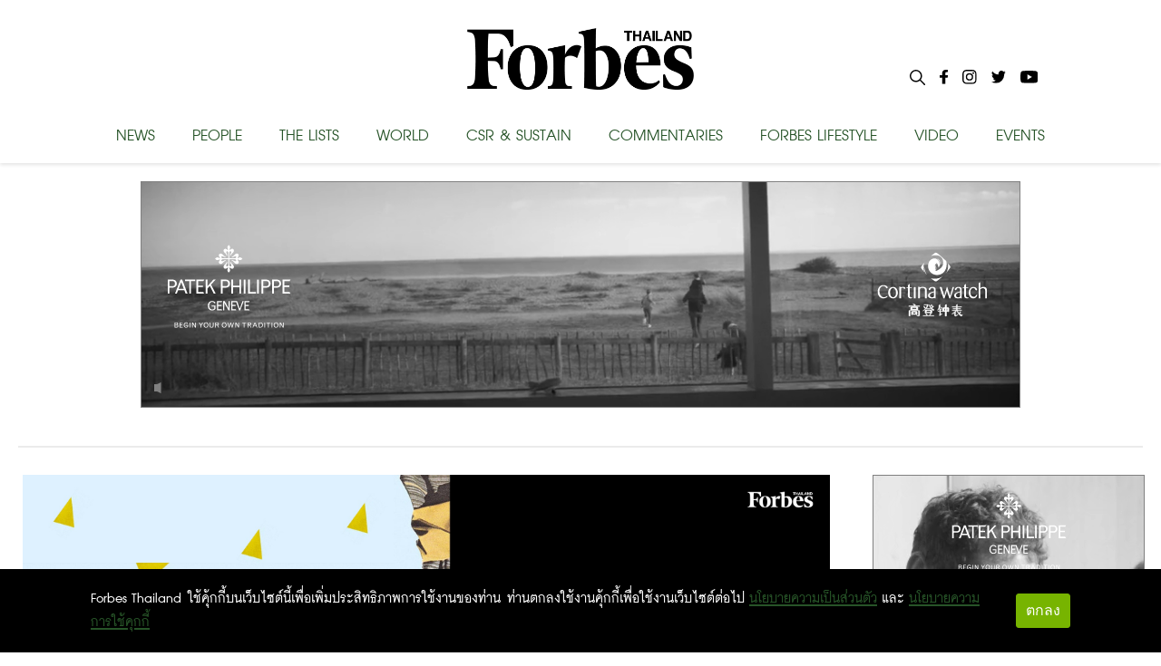

--- FILE ---
content_type: text/html; charset=utf-8
request_url: https://forbesthailand.com/world/global-world/10-%E0%B8%A1%E0%B8%AB%E0%B8%B2%E0%B9%80%E0%B8%A8%E0%B8%A3%E0%B8%A9%E0%B8%90%E0%B8%B5%E0%B8%AA%E0%B8%B2%E0%B8%A2%E0%B9%80%E0%B8%97%E0%B8%84-%E0%B8%AA%E0%B8%B9%E0%B8%8D%E0%B8%97%E0%B8%A3%E0%B8%B1%E0%B8%9E%E0%B8%A2%E0%B9%8C%E0%B8%A1%E0%B8%AB%E0%B8%B2%E0%B8%A8%E0%B8%B2%E0%B8%A5%E0%B8%AA%E0%B8%B1%E0%B8%87%E0%B9%80%E0%B8%A7%E0%B8%A2%E0%B8%82%E0%B8%B2%E0%B8%A5%E0%B8%87%E0%B8%A0%E0%B8%B2%E0%B8%84%E0%B9%80%E0%B8%97%E0%B8%84%E0%B9%82%E0%B8%99%E0%B9%82%E0%B8%A5%E0%B8%A2%E0%B8%B5
body_size: 27242
content:
<!DOCTYPE html><html><style data-emotion="css-global i48z7t">::selection{background-color:#26bd5a;color:#fff;}body,html{margin:0;padding:0;font-family:'Inter';}</style><head><link rel="icon" type="image/png" href="/favicon.png"/><link rel="icon" type="image/x-icon" href="/favicon.ico"/><link rel="icon" type="image/svg+xml" href="/favicon.svg"/><link rel="apple-touch-icon" href="/favicon.png"/><link rel="manifest" href="/static/favicon/site.webmanifest"/><link rel="mask-icon" href="/static/favicon/safari-pinned-tab.svg" color="#000000"/><link rel="shortcut icon" href="/static/favicon/favicon-icon-forbes.png"/><meta name="msapplication-config" content="/static/favicon/browserconfig.xml"/><meta name="theme-color" content="#000"/><div id="fb-root"></div><script async="" defer="" crossorigin="anonymous" src="https://connect.facebook.net/th_TH/sdk.js#xfbml=1&amp;version=v11.0" nonce="C0E2pRIU"></script><meta name="viewport" content="width=device-width"/><meta charSet="utf-8"/><meta property="og:title" content="10 มหาเศรษฐีสายเทค สูญทรัพย์มหาศาลสังเวยขาลงภาคเทคโนโลยี - Forbes Thailand"/><meta property="og:locale" content="en_US"/><meta property="og:type" content="article"/><meta property="og:description" content="ในปี 2023 สถานการณ์สายเทคยังคงเลวร้ายลงเรื่อยๆ ยิ่งใหญ่มากก็ยิ่งเสียมาก หลังการลงทุนในธุรกิจเทคโนโลยีที่เคยรุ่งโรจน์เมื่"/><meta property="og:url" content="https://www.forbesthailand.com/world/global-world/10-%E0%B8%A1%E0%B8%AB%E0%B8%B2%E0%B9%80%E0%B8%A8%E0%B8%A3%E0%B8%A9%E0%B8%90%E0%B8%B5%E0%B8%AA%E0%B8%B2%E0%B8%A2%E0%B9%80%E0%B8%97%E0%B8%84-%E0%B8%AA%E0%B8%B9%E0%B8%8D%E0%B8%97%E0%B8%A3%E0%B8%B1%E0%B8%9E%E0%B8%A2%E0%B9%8C%E0%B8%A1%E0%B8%AB%E0%B8%B2%E0%B8%A8%E0%B8%B2%E0%B8%A5%E0%B8%AA%E0%B8%B1%E0%B8%87%E0%B9%80%E0%B8%A7%E0%B8%A2%E0%B8%82%E0%B8%B2%E0%B8%A5%E0%B8%87%E0%B8%A0%E0%B8%B2%E0%B8%84%E0%B9%80%E0%B8%97%E0%B8%84%E0%B9%82%E0%B8%99%E0%B9%82%E0%B8%A5%E0%B8%A2%E0%B8%B5"/><meta property="og:site_name" content="Forbes Thailand"/><meta property="article:tag" content="ธุรกิจเทคโนโลยี"/><meta property="article:tag" content="จัดอันดับ"/><meta property="article:tag" content="จัดอันดับมหาเศรษฐี"/><meta property="article:tag" content="Bill Gates Sr."/><meta property="article:tag" content="MacKenzie Scott"/><meta property="article:tag" content="Steve Ballmer"/><meta property="article:tag" content="Michael Dell"/><meta property="article:tag" content="Zhang Yiming"/><meta property="article:tag" content="LAURENE POWELL JOBS"/><meta property="article:tag" content="Stripe"/><meta property="article:tag" content="KakaoTalk"/><meta property="article:tag" content="Kim Beom-su"/><meta property="article:section" content=""/><meta property="og:image" content="https://forbesthailand.com/wp-content/uploads/2023/04/xyYfC7vRbc1s9rvyE4xr.jpg"/><meta property="og:image:secure_url" content="https://forbesthailand.com/wp-content/uploads/2023/04/xyYfC7vRbc1s9rvyE4xr.jpg"/><meta property="og:image:width" content="900"/><meta property="og:image:height" content="480"/><link rel="canonical" href="https://www.forbesthailand.com/world/global-world/10-%E0%B8%A1%E0%B8%AB%E0%B8%B2%E0%B9%80%E0%B8%A8%E0%B8%A3%E0%B8%A9%E0%B8%90%E0%B8%B5%E0%B8%AA%E0%B8%B2%E0%B8%A2%E0%B9%80%E0%B8%97%E0%B8%84-%E0%B8%AA%E0%B8%B9%E0%B8%8D%E0%B8%97%E0%B8%A3%E0%B8%B1%E0%B8%9E%E0%B8%A2%E0%B9%8C%E0%B8%A1%E0%B8%AB%E0%B8%B2%E0%B8%A8%E0%B8%B2%E0%B8%A5%E0%B8%AA%E0%B8%B1%E0%B8%87%E0%B9%80%E0%B8%A7%E0%B8%A2%E0%B8%82%E0%B8%B2%E0%B8%A5%E0%B8%87%E0%B8%A0%E0%B8%B2%E0%B8%84%E0%B9%80%E0%B8%97%E0%B8%84%E0%B9%82%E0%B8%99%E0%B9%82%E0%B8%A5%E0%B8%A2%E0%B8%B5"/><title>10 มหาเศรษฐีสายเทค สูญทรัพย์มหาศาลสังเวยขาลงภาคเทคโนโลยี</title><meta name="description" content="ในปี 2023 สถานการณ์สายเทคยังคงเลวร้ายลงเรื่อยๆ ยิ่งใหญ่มากก็ยิ่งเสียมาก หลังการลงทุนในธุรกิจเทคโนโลยีที่เคยรุ่งโรจน์เมื่"/><meta property="og:type" content="article"/><meta property="og:site_name" content="Forbes Thailand"/><meta property="og:url" content="https://www.forbesthailand.com/world/global-world/10-%E0%B8%A1%E0%B8%AB%E0%B8%B2%E0%B9%80%E0%B8%A8%E0%B8%A3%E0%B8%A9%E0%B8%90%E0%B8%B5%E0%B8%AA%E0%B8%B2%E0%B8%A2%E0%B9%80%E0%B8%97%E0%B8%84-%E0%B8%AA%E0%B8%B9%E0%B8%8D%E0%B8%97%E0%B8%A3%E0%B8%B1%E0%B8%9E%E0%B8%A2%E0%B9%8C%E0%B8%A1%E0%B8%AB%E0%B8%B2%E0%B8%A8%E0%B8%B2%E0%B8%A5%E0%B8%AA%E0%B8%B1%E0%B8%87%E0%B9%80%E0%B8%A7%E0%B8%A2%E0%B8%82%E0%B8%B2%E0%B8%A5%E0%B8%87%E0%B8%A0%E0%B8%B2%E0%B8%84%E0%B9%80%E0%B8%97%E0%B8%84%E0%B9%82%E0%B8%99%E0%B9%82%E0%B8%A5%E0%B8%A2%E0%B8%B5"/><meta property="og:title" content="10 มหาเศรษฐีสายเทค สูญทรัพย์มหาศาลสังเวยขาลงภาคเทคโนโลยี"/><meta property="og:description" content="ในปี 2023 สถานการณ์สายเทคยังคงเลวร้ายลงเรื่อยๆ ยิ่งใหญ่มากก็ยิ่งเสียมาก หลังการลงทุนในธุรกิจเทคโนโลยีที่เคยรุ่งโรจน์เมื่"/><meta property="og:image" content="https://forbesthailand.com/wp-content/uploads/2023/04/xyYfC7vRbc1s9rvyE4xr.jpg"/><meta property="og:image:width" content="1200"/><meta property="og:image:height" content="630"/><meta name="twitter:card" content="summary_large_image"/><meta name="twitter:title" content="10 มหาเศรษฐีสายเทค สูญทรัพย์มหาศาลสังเวยขาลงภาคเทคโนโลยี"/><meta name="twitter:description" content="ในปี 2023 สถานการณ์สายเทคยังคงเลวร้ายลงเรื่อยๆ ยิ่งใหญ่มากก็ยิ่งเสียมาก หลังการลงทุนในธุรกิจเทคโนโลยีที่เคยรุ่งโรจน์เมื่"/><meta name="twitter:image" content="https://forbesthailand.com/wp-content/uploads/2023/04/xyYfC7vRbc1s9rvyE4xr.jpg"/><meta name="next-head-count" content="40"/><link rel="preload" href="/_next/static/css/f66cc4a0af26025c4b47.css" as="style"/><link rel="stylesheet" href="/_next/static/css/f66cc4a0af26025c4b47.css" data-n-g=""/><noscript data-n-css=""></noscript><link rel="preload" href="/_next/static/chunks/webpack-c4c533d9ed79fde2b5b9.js" as="script"/><link rel="preload" href="/_next/static/chunks/framework-10335e6144aee079ae2a.js" as="script"/><link rel="preload" href="/_next/static/chunks/main-593aa47955db315fed75.js" as="script"/><link rel="preload" href="/_next/static/chunks/pages/_app-744f606609d3ba0eb4e7.js" as="script"/><link rel="preload" href="/_next/static/chunks/75fc9c18-f515466a2b7607dfc965.js" as="script"/><link rel="preload" href="/_next/static/chunks/762-40f77cbd1a852a3c7e28.js" as="script"/><link rel="preload" href="/_next/static/chunks/20-dd4b05ff72d3642a4be9.js" as="script"/><link rel="preload" href="/_next/static/chunks/818-d3d7923eeda7e7235039.js" as="script"/><link rel="preload" href="/_next/static/chunks/pages/%5Bcategory%5D/%5B...categoryList%5D-d02e18e290eba4eeb3a1.js" as="script"/><style id="__jsx-898115948">.root.jsx-898115948{bottom:0;width:100%;margin:0 auto;padding:0 0;background-image:linear-gradient(to bottom,#121212 0%,#323232 100%);color:#f1f1f1;overflow:hidden;}.container.jsx-898115948{margin:0 auto;max-width:1024px;padding:2rem 0 4rem;min-height:200px;}.row.jsx-898115948{display:-webkit-box;display:-webkit-flex;display:-ms-flexbox;display:flex;-webkit-box-pack:space-evenly;-webkit-justify-content:space-evenly;-ms-flex-pack:space-evenly;justify-content:space-evenly;}.link.jsx-898115948{-webkit-text-decoration:none;text-decoration:none;color:#f1f1f1;}.link.jsx-898115948:hover{-webkit-text-decoration:underline;text-decoration:underline;}</style></head><body><div id="__next"><main><style data-emotion="css 1awq0t2">.css-1awq0t2{left:0;width:100%;height:64px;position:fixed;top:0;z-index:9999;background:white;}</style><header class="css-1awq0t2 ez4dfsd3"><style data-emotion="css oumkz4">.css-oumkz4{background:rgba(255, 255, 255);box-shadow:0 0.125rem 0.25rem 0 rgb(0 0 0 / 11%);}</style><div class="css-oumkz4 ez4dfsd2"><nav style="display:flex;align-items:center;justify-content:center;width:100%;margin:0 auto;padding:0px;max-width:1024px"><div style="width:100%;display:flex;text-shadow:none;flex-direction:column;align-items:center;position:relative;justify-content:center;height:180px;transition:all 0.5s"><div style="display:flex;justify-content:center;align-items:center;height:115px"><style data-emotion="css l94fz4">.css-l94fz4{cursor:pointer;color:white;margin:10px 0px;font-size:42px;font-weight:800;margin:0px;}.css-l94fz4:visited{color:white!important;}.css-l94fz4:hover{color:#707070!important;}</style><a style="display:flex;align-content:center" href="/" class="css-l94fz4 ez4dfsd0"><img style="width:250px;height:68px" src="/images/forbes-logo.png"/></a></div><div style="width:100%;margin-top:5px;display:flex;justify-content:space-between"><style data-emotion="css yxihyg">.css-yxihyg{cursor:pointer;font-size:32px;}</style><a class="css-yxihyg ez4dfsd1">NEWS</a><a class="css-yxihyg ez4dfsd1">PEOPLE</a><a class="css-yxihyg ez4dfsd1">THE LISTS</a><a class="css-yxihyg ez4dfsd1">WORLD</a><a href="/category/csr-sustainability" class="css-yxihyg ez4dfsd1">CSR &amp; SUSTAIN</a><a class="css-yxihyg ez4dfsd1">COMMENTARIES</a><a class="css-yxihyg ez4dfsd1">FORBES LIFESTYLE</a><a href="/category/video" class="css-yxihyg ez4dfsd1">VIDEO</a><a href="/category/events" class="css-yxihyg ez4dfsd1">EVENTS</a></div><div style="display:flex;flex-direction:row;position:absolute;right:0"><div style="margin:0px 8px"><img style="cursor:pointer;max-width:17px;max-height:17px" src="/images/Icon-search.svg"/></div><a style="cursor:pointer;margin:0px 8px" href="https://www.facebook.com/ForbesThailandMagazine/"><img style="max-width:25px;max-height:25px" src="/images/Icon-awesome-facebook-f.svg"/></a><a style="cursor:pointer;margin:0px 8px" href="https://www.instagram.com/forbesthailand/"><img style="max-width:25px;max-height:25px" src="/images/Icon-awesome-instagram.svg"/></a><a style="cursor:pointer;margin:0px 8px" href="https://twitter.com/Forbes_TH"><img style="max-width:25px;max-height:25px" src="/images/Icon-awesome-twitter.svg"/></a><a style="cursor:pointer;margin:0px 8px" href="https://www.youtube.com/user/ForbesThai"><img style="max-width:25px;max-height:25px" src="/images/Icon-awesome-youtube.svg"/></a></div></div></nav></div></header><div style="margin-top:200px;width:100%;display:flex;flex-direction:column;align-items:center"><div style="display:flex;justify-content:center"><iframe src="https://forbesthailand.com/wp-content/uploads/sponsor/patek_jan26/435325216/index.html?v=1" width="970" height="262" frameBorder="0"></iframe></div><div style="display:flex;flex-direction:row;margin-top:30px;max-width:1240px;border-top:2px solid #ebebeb"><div style="display:flex;justify-content:center;flex-direction:row;width:100%;flex-wrap:wrap;padding-left:5px;padding-right:5px" class="row"><div><div style="padding-bottom:10px;border-bottom:1px solid black"><img style="width:903px;margin-top:30px;margin-bottom:15px" src="https://forbesthailand.com/wp-content/uploads/2023/04/xyYfC7vRbc1s9rvyE4xr.jpg"/><h1 class="entry-title" style="margin-top:10px;margin-bottom:15px">10 มหาเศรษฐีสายเทค สูญทรัพย์มหาศาลสังเวยขาลงภาคเทคโนโลยี</h1><div style="display:flex;flex-direction:row"><img style="width:70px;height:70px;border-radius:50%;margin-right:20px;object-fit:cover" src="https://forbesthailand.com/wp-content/uploads/2018/11/logo-forbes-2.jpg"/><div style="display:flex;flex:1;flex-direction:column;justify-content:center"><a style="margin:0;font-family:DB FongNam X, sans-serif;color:#275428;line-height:22px;font-size:1.8rem;font-weight:bold;text-transform:uppercase" href="/author/5">FORBES THAILAND / ADMIN</a><div style="display:flex;flex-direction:row;flex-wrap:wrap"><a href="/category/forbes-lists" style="margin:0;margin-right:5px;font-family:DB FongNam X, sans-serif;color:#275428;background:none;padding:0px;line-height:22px;font-size:1.8rem;font-weight:bold;text-transform:uppercase">Forbes Lists</a></div><div style="display:flex;justify-content:space-between;flex-direction:row"><div style="display:flex;align-items:center"><img style="height:13px;width:13px;margin-right:5px" src="/images/Icon-ionic-md-time.svg"/><span class="main-slide-date single-date-public">11 Apr 2023 | 05:44 PM</span></div><span class="main-slide-date single-date-public">READ 15008</span></div></div></div></div><div style="display:flex;flex-direction:row;justify-content:end;gap:1rem;margin-top:0.5rem"><button aria-label="facebook" style="background-color:transparent;border:none;padding:0;font:inherit;color:inherit;cursor:pointer;outline:none"><svg viewBox="0 0 64 64" width="32" height="32"><rect width="64" height="64" rx="6" ry="6" fill="#3b5998"></rect><path d="M34.1,47V33.3h4.6l0.7-5.3h-5.3v-3.4c0-1.5,0.4-2.6,2.6-2.6l2.8,0v-4.8c-0.5-0.1-2.2-0.2-4.1-0.2 c-4.1,0-6.9,2.5-6.9,7V28H24v5.3h4.6V47H34.1z" fill="white"></path></svg></button><button aria-label="line" style="background-color:transparent;border:none;padding:0;font:inherit;color:inherit;cursor:pointer;outline:none"><svg viewBox="0 0 64 64" width="32" height="32"><rect width="64" height="64" rx="6" ry="6" fill="#00b800"></rect><path d="M52.62 30.138c0 3.693-1.432 7.019-4.42 10.296h.001c-4.326 4.979-14 11.044-16.201 11.972-2.2.927-1.876-.591-1.786-1.112l.294-1.765c.069-.527.142-1.343-.066-1.865-.232-.574-1.146-.872-1.817-1.016-9.909-1.31-17.245-8.238-17.245-16.51 0-9.226 9.251-16.733 20.62-16.733 11.37 0 20.62 7.507 20.62 16.733zM27.81 25.68h-1.446a.402.402 0 0 0-.402.401v8.985c0 .221.18.4.402.4h1.446a.401.401 0 0 0 .402-.4v-8.985a.402.402 0 0 0-.402-.401zm9.956 0H36.32a.402.402 0 0 0-.402.401v5.338L31.8 25.858a.39.39 0 0 0-.031-.04l-.002-.003-.024-.025-.008-.007a.313.313 0 0 0-.032-.026.255.255 0 0 1-.021-.014l-.012-.007-.021-.012-.013-.006-.023-.01-.013-.005-.024-.008-.014-.003-.023-.005-.017-.002-.021-.003-.021-.002h-1.46a.402.402 0 0 0-.402.401v8.985c0 .221.18.4.402.4h1.446a.401.401 0 0 0 .402-.4v-5.337l4.123 5.568c.028.04.063.072.101.099l.004.003a.236.236 0 0 0 .025.015l.012.006.019.01a.154.154 0 0 1 .019.008l.012.004.028.01.005.001a.442.442 0 0 0 .104.013h1.446a.4.4 0 0 0 .401-.4v-8.985a.402.402 0 0 0-.401-.401zm-13.442 7.537h-3.93v-7.136a.401.401 0 0 0-.401-.401h-1.447a.4.4 0 0 0-.401.401v8.984a.392.392 0 0 0 .123.29c.072.068.17.111.278.111h5.778a.4.4 0 0 0 .401-.401v-1.447a.401.401 0 0 0-.401-.401zm21.429-5.287c.222 0 .401-.18.401-.402v-1.446a.401.401 0 0 0-.401-.402h-5.778a.398.398 0 0 0-.279.113l-.005.004-.006.008a.397.397 0 0 0-.111.276v8.984c0 .108.043.206.112.278l.005.006a.401.401 0 0 0 .284.117h5.778a.4.4 0 0 0 .401-.401v-1.447a.401.401 0 0 0-.401-.401h-3.93v-1.519h3.93c.222 0 .401-.18.401-.402V29.85a.401.401 0 0 0-.401-.402h-3.93V27.93h3.93z" fill="white"></path></svg></button><button aria-label="twitter" style="background-color:transparent;border:none;padding:0;font:inherit;color:inherit;cursor:pointer;outline:none"><svg viewBox="0 0 64 64" width="32" height="32"><rect width="64" height="64" rx="6" ry="6" fill="#000000"></rect><path d="M 41.116 18.375 h 4.962 l -10.8405 12.39 l 12.753 16.86 H 38.005 l -7.821 -10.2255 L 21.235 47.625 H 16.27 l 11.595 -13.2525 L 15.631 18.375 H 25.87 l 7.0695 9.3465 z m -1.7415 26.28 h 2.7495 L 24.376 21.189 H 21.4255 z" fill="white"></path></svg></button></div><div class="body-content post-content-wrap post-detail"><h2>ในปี 2023 สถานการณ์สายเทคยังคงเลวร้ายลงเรื่อยๆ ยิ่งใหญ่มากก็ยิ่งเสียมาก หลังการลงทุนในธุรกิจเทคโนโลยีที่เคยรุ่งโรจน์เมื่อปี 2021 ตอนนี้บรรดามหาเศรษฐีสายเทคของโลกยังคงต้องเผชิญกับอีกปีอันยากลำบาก ลดลงทั้งตัวเลขและสินทรัพย์โดยรวมอ้างอิงจากการจัดอันดับมหาเศรษฐีโลกประจำปี 2023 ของ Forbes</h2><p><br/></p><p>    ในปีนี้ Forbes พบว่ามีมหาเศรษฐี 313 รายที่ร่ำรวยจากเทคโนโลยี ซึ่งเป็นจำนวนที่ลดลงจากปีที่ผ่านมาที่มีจำนวน 332 คน ความมั่งคั่งสุทธิของพวกเขาทั้ง 313 คนคิดเป็นมูลค่า 1.9 ล้านล้านเหรียญสหรัฐฯ ลดลง 2 แสนล้านเหรียญจากปีที่ผ่านมาที่ 2.1 ล้านล้านเหรียญ</p><p>    จำนวนตัวเลขที่น้อยลงสะท้อนตลาดเทคที่กำลังปรับตัวลดลงจากที่ทะยานแตะจุดสูงสุดในปี 2021 ซึ่ง Forbes คำนวณรวมทรัพย์สินของมหาเศรษฐีสายเทค 365 คนคิดเป็นมูลค่า 2.5 ล้านล้านเหรียญ สูงสุดเป็นประวัติการณ์</p><p>    แต่ทางภาคเทคโนโลยีก็ได้แสดงให้เห็นแล้วว่าพวกเขาไม่มีภูมิต้านทานความวิตกกังวลวงกว้างเกี่ยวกับภาวะเงินเฟ้อ อัตราดอกเบี้ยที่เพิ่มขึ้น และความกลัวเศรษฐกิจถดถอย นี่ยังไม่รวมถึงความพยายามของรัฐบาลในการขัดแข้งขัดขาเหล่าผู้ทรงอิทธิพลด้านเทคโนโลยีทั้งหลายของจีน</p><p>    งานนี้ไม่มีใครสูญเสียมากไปว่า <strong>Jeff Bezos</strong> ผู้ก่อตั้ง Amazon ซึ่งจนลงกว่าปีก่อน 5.7 หมื่นล้านเหรียญอันเป็นผลมาจากหุ้นบริษัทอีคอมเมิร์ซยักษ์ใหญ่ที่เขาครอบครองตกฮวบ 38 เปอร์เซ็นต์ ทาง Amazon ซึ่งเคยเร่งจ้างพนักงานเพิ่มให้เพียงพอต่อการเติบโตในช่วงโควิด-19 ระบาดกลับพลิกมาปลดพนักงานออก 27,000 คนตามที่มีประกาศในช่วงต้นปี 2023</p><p>    ด้าน อดีตภรรยาของเขา <strong>MacKenzie Scott</strong> ซึ่งได้รับส่วนแบ่งหุ้นของ Bezos จำนวนหนึ่งในสี่จากการหย่าร้างในปี 2019 และได้ใช้เงินมหาศาลในเวลาเพียงสั้นๆ ก็สูญทรัพย์ไปมากเช่นกัน โดยคิดเป็นมูลค่า 1.92 หมื่นล้านเหรียญ ซึ่งโดยส่วนใหญ่แล้วหมดไปกับการบริจาคให้องค์กรการกุศลต่างๆ<br/></p><p>    ยักษ์ใหญ่สายเทครายอื่นๆ ที่มูลค่าทรัพย์สินดิ่งหนักยังมี <strong>Larry Page</strong> และ<strong> Sergey Brin</strong> แห่ง Google ที่ลดลง 3.18 หมื่นล้านเหรียญและ 3.1 ล้านเหรียญตามลำดับ เช่นเดียวกับ <strong>Bill Gates</strong> และ <strong>Steve Ballmer</strong> แห่ง Microsoft ที่สินทรัพย์ลดลง 2.5 หมื่นล้านเหรียญและ 1.07 หมื่นล้านเหรียญตามลำดับ</p><p>    โดยต้นปี 2023 ที่ผ่านมา ทาง Microsoft มีการประกาศลดพนักงาน 10,000 คน ส่วน Alphabet บริษัทแม่ของ Google ก็ประกาศลดพนักงานมากถึง 12,000 คน นับเป็นการปลดพนักงานจำนวนมหาศาล</p><p>    ไม่เพียงแต่บริษัทเทคที่มีหุ้นใหญ่ในตลาดเท่านั้นที่ได้ลิ้มรสความสูญเสีย ยูนิคอร์นหรือบริษัทสตาร์ทอัพที่มีมูลค่า 1 พันล้านเหรียญขึ้นไปต่างก็ต้องดิ้นรนกันในปีนี้ เมื่อเงินร่วมลงทุนเริ่มจะเหือดแห้งและมูลค่าประเมินของบริษัทก็ตกลง โดยบรรดาผู้ก่อตั้งบริษัทยูนิคอร์นคือกลุ่มมหาเศรษฐีที่สูญเสียทรัพย์สินไปมากที่สุดตั้งแต่ปีที่แล้วเมื่อวัดจากเปอร์เซ็นต์ความมั่งคั่งสุทธิ</p><p>    กรณีที่เห็นได้ชัดคือ <strong>John และ Patrick Collison</strong> สองผู้ก่อตั้ง Stripe ซึ่งระดมทุนได้ 5 หมื่นล้านเหรียญในเดือนมีนาคมที่ผ่านมา ลดลง 47 เปอร์เซ็นต์จากการระดมทุนคราวที่แล้วในเดือนมีนาคมปี 2021 อีกคู่หนึ่งคือ <strong>Melanie Perkins และ Cliff Obrecht</strong> จากบริษัทออกแบบกราฟิก Canva ซึ่งมีมูลค่าทรัพย์สินลดลงราวครึ่งหนึ่งจากจุดสูงสุดในเดือนกันยายนปี 2021 จากการประเมินของ Forbes</p><p>    เหล่ามหาเศรษฐียูนิคอร์นทั้งสี่คนที่กล่าวมาต่างต้องทนเห็นความมั่งคั่งของตนตกลงมากกว่า 40 เปอร์เซ็นต์จากการจัดอันดับมหาเศรษฐีโลกของ Forbes ในปี 2022</p><p>    โดยรวมแล้ว Forbes พบว่าผู้ก่อตั้งบริษัทยูนิคอร์น 51 คนต่างก็จนลงกว่าเมื่อปี 2022 และอย่างน้อย 19 คนก็หลุดจากการเป็นมหาเศรษฐีพันล้านไปอย่างน่าเสียดาย</p><p>    ใช่ว่าเทคโนโลยีไม่อาจเป็นแหล่งสร้างความร่ำรวยได้อีกต่อไป ธุรกิจสายนี้ครองความนิยมในหมู่มหาเศรษฐีเป็นอันดับสาม และยังคงเป็นธุรกิจที่รวมความมั่งคั่งเอาไว้มากที่สุด โดยมูลค่าทรัพย์สินสุทธิของเหล่ามหาเศรษฐีสายเทคมีมากกว่ามหาเศรษฐีสายแฟชั่นและรีเทลที่เป็นลำดับถัดมาถึง 1.7 แสนล้านเหรียญ</p><p>    Forbes Thailand ขอนำเสนอมหาเศรษฐีสายเทค 10 คนที่มีมูลค่าทรัพย์สินลดลงอย่างมีนัยสำคัญมาให้ผู้อ่านได้รับรู้กัน สาเหตุหลักมาจากหุ้นที่พวกเขาถือครองมีมูลค่าลดลงมหาศาลด้วยปัจจัยด้านเศรษฐกิจ สังคม และการเมือง โดยมูลค่าทรัพย์สินสุทธิเหล่านี้บันทึกไว้เมื่อวันที่ 10 มีนาคม 2023 เปรียบเทียบกับเดือนมีนาคมปี 2022</p><p>​</p><div class="se-component se-image-container __se__float- __se__float-none" contenteditable="false"><figure style="margin:0px"><img src="https://forbesthailand.com/wp-content/uploads/2023/04/cfth51r5xhdFBLmTPqRs.jpg" alt="" data-proportion="true" data-align="none" data-file-name="cfth51r5xhdFBLmTPqRs.jpg" data-file-size="0" data-origin="," data-size="," data-rotate="" data-rotatex="" data-rotatey="" data-percentage="auto,auto" origin-size="400,400" data-index="0"/></figure></div><p><strong>Jeff Bezos</strong><br/>มูลค่าทรัพย์สิน: 1.14 แสนล้านเหรียญ<br/>ลดลงจากปีที่ผ่านมา: 5.7 หมื่นล้านเหรียญ<br/>แหล่งความมั่งคั่ง: Amazon</p><p>    Jeff Bezos จนลงกว่าเมื่อหนึ่งปีที่แล้ว 5.7 หมื่นล้านเหรียญ มากกว่าใครทั้งหมดในรายชื่อที่คัดสรรมา ต้องขอบคุณราคาหุ้น Amazon ที่ร่วงลงถึงหนึ่งในสามอย่างสุดซึ้ง</p><p>    หลังก้าวลงจากตำแหน่งซีอีโอของ Amazon ในปี 2021 เขาก็ทะยานสู่อวกาศกับบริษัท Blue Origin ของเขา แล้วยังสร้างกระแสกับเรือซูเปอร์ยอช์ตมูลค่า 500 ล้านเหรียญที่กำลังใกล้จะเสร็จสมบูรณ์</p><p>    รวมไปถึงยกระดับการทำการกุศลผ่านการสนับสนุนกลุ่มต่างๆ เช่น Bezos Academy โรงเรียนเตรียมอนุบาลที่เปิดให้เรียนฟรี และเงินทุนช่วยเหลือจาก Bezos Earth Fund</p><p><br/></p><p>​</p><div class="se-component se-image-container __se__float- __se__float-none" contenteditable="false"><figure style="margin:0px"><img src="https://forbesthailand.com/wp-content/uploads/2023/04/MjehX6mmCQgL2149BHFT.jpg" alt="" data-proportion="true" data-align="none" data-file-name="MjehX6mmCQgL2149BHFT.jpg" data-file-size="0" data-origin="," data-size="," data-rotate="" data-rotatex="" data-rotatey="" data-percentage="auto,auto" origin-size="400,400" data-index="1"/></figure></div><p><strong>Larry Page</strong><br/>มูลค่าทรัพย์สิน: 7.92 หมื่นล้านเหรียญ <br/>ลดลงจากปีที่ผ่านมา: 3.18 หมื่นล้านเหรียญ<br/>แหล่งความมั่งคั่ง: Google</p><p>    Larry Page ผู้ร่วมก่อตั้ง Google บอกลางานประจำวันที่บริษัทในปี 2019 แต่เมื่อปลายปี 2022 เขาก็กลับมาเข้าร่วมการประชุมกลยุทธ์ร่วมกับอีกหนึ่งผู้ร่วมก่อตั้ง Sergey Brin เพื่อรับมือกับ ChatGPT ในการแข่งขัน Generative AI อันดุเดือด    Page หยุดขายหุ้นในมือหลังปล่อยไปมากกว่า 2.5 พันล้านเหรียญ (ก่อนหักภาษี) ในระหว่างเดือนพฤษภาคมถึงเมษายน 2022 โดยเขาไม่ได้ขายหุ้นเลยตั้งแต่พบว่ามูลค่าทรัพย์สินของตนลดลงเพราะหุ้น Google ตกไป 30 เปอร์เซ็นต์</p><p><br/></p><p>​</p><div class="se-component se-image-container __se__float-" contenteditable="false"><figure style="margin:0px;width:400px"><img src="https://forbesthailand.com/wp-content/uploads/2023/04/kSE9zCqQ7ZrZHqt4zini.jpg" alt="" data-proportion="true" data-size="400px,400px" data-align="" data-file-name="kSE9zCqQ7ZrZHqt4zini.jpg" data-file-size="0" origin-size="400,400" data-origin="400px,400px" style="width:400px;height:400px" data-index="2"/></figure></div><p><strong>Bill Gates </strong><br/>มูลค่าทรัพย์สิน: 1.04 แสนล้านเหรียญ <br/>ลดลงจากปีที่ผ่านมา: 2.5 หมื่นล้านเหรียญ<br/>แหล่งความมั่งคั่ง: Microsoft</p><p>    Gates ยังคงใช้เวลา 10 เปอร์เซ็นต์ทำงานร่วมกับทีมต่างๆ ที่ Microsoft แม้ว่าจะก้าวลงจากคณะกรรมการบริหารในปี 2020 เขาเป็นเจ้าของหุ้นราว 1 เปอร์เซ็นต์ของบริษัทซึ่งมีมูลค่าตกลงมา 10 เปอร์เซ็นต์เมื่อปีที่ผ่านมา</p><p>    แต่สาเหตุสำคัญที่ทำให้ความมั่งคั่งสุทธิของเขาลดลงอย่างมากคือ ในเดือนมิถุนายน Gates ประกาศบริจาคเงิน 2 หมื่นล้านเหรียญให้กับมูลนิธิ Gates Foundation ที่เขาร่วมเป็นประธานกับอดีตภรรยา Melinda French Gates โดยทั้งคู่วางแผนจะหาทางลงภายใน 25 ปี</p><p><br/></p><p>​</p><div class="se-component se-image-container __se__float- __se__float-none" contenteditable="false"><figure style="margin:0px"><img src="https://forbesthailand.com/wp-content/uploads/2023/04/KoSLJikJD2wUTkHBdgAk.jpg" alt="" data-proportion="true" data-align="none" data-file-name="KoSLJikJD2wUTkHBdgAk.jpg" data-file-size="0" data-origin="," data-size="," data-rotate="" data-rotatex="" data-rotatey="" data-percentage="auto,auto" origin-size="400,400" data-index="3"/></figure></div><p><strong>MacKenzie Scott</strong><br/>มูลค่าทรัพย์สิน: 2.44 หมื่นล้านเหรียญ<br/>ลดลงจากปีที่ผ่านมา: 1.92 หมื่นล้านเหรียญ<br/>แหล่งความมั่งคั่ง: Amazon</p><p>    Scott ใช้จ่ายไปมากกว่า 1.4 หมื่นล้านเหรียญหลังการหย่ากับ Jeff Bezos ในปี 2019 โดยเพียงแค่การบริจาคในปี 2022 เธอก็ทุ่มเงินไปมากเกือบ 6 พันล้านเหรียญ ในเดือนธันวาคมเธอได้ทำตามสัญญาที่ว่าจะเปิดเผยรายละเอียดการบริจาคทั้งหมดของเธอ ณ ขณะนี้บนเว็บไซต์ Yield Giving ซึ่งมีรายชื่อกลุ่มต่างๆ ที่เธอเคยบริจาคให้ถึง 1,600 กลุ่ม</p><p><br/></p><p><br/></p><div class="se-component se-image-container __se__float-none" contenteditable="false"><figure style="margin:0px"><img src="https://forbesthailand.com/wp-content/uploads/2023/04/BWEJLCfQh55X3U3xmyxV.jpg" alt="" data-proportion="true" data-align="none" data-file-name="BWEJLCfQh55X3U3xmyxV.jpg" data-file-size="0" data-origin="," data-size="," data-rotate="" data-rotatex="" data-rotatey="" data-percentage="auto,auto" origin-size="400,400" data-index="4"/></figure></div><p><strong>Steve Ballmer</strong><br/>มูลค่าทรัพย์สิน: 8.07 หมื่นล้านเหรียญ <br/>ลดลงจากปีที่ผ่านมา: 1.07 หมื่นล้านเหรียญ <br/>แหล่งความมั่งคั่ง: Microsoft</p><p>    ความมั่งคั่งของ Ballmer ตกฮวบพร้อมๆ กับมูลค่าหุ้น Microsoft ที่ลดลง 10 เปอร์เซ็นต์ โชคดีที่ L.A. Clippers ทีมบาสเกตบอลซึ่งมีมูลค่าสูงเป็นอันดับ 6 ใน NBA ที่เขาครอบครองอยู่กำลังไปได้ดี เขาใช้เงินทุนส่วนตัวสร้างสนามกีฬา (ที่มีห้องน้ำถึง 1,200 ห้อง) ให้กับทีมดังกล่าวโดยมีแผนว่าจะแล้วเสร็จในปี 2024</p><p><br/></p><p>​</p><div class="se-component se-image-container __se__float- __se__float-none" contenteditable="false"><figure style="margin:0px"><img src="https://forbesthailand.com/wp-content/uploads/2023/04/G83UqhaxY9WptwB4ercJ.jpg" alt="" data-proportion="true" data-align="none" data-file-name="G83UqhaxY9WptwB4ercJ.jpg" data-file-size="0" data-origin="," data-size="," data-rotate="" data-rotatex="" data-rotatey="" data-percentage="auto,auto" origin-size="400,400" data-index="5"/></figure></div><p><strong>Michael Dell</strong><br/>มูลค่าทรัพย์สิน: 5.01 หมื่นล้านเหรียญ  <br/>ลดลงจากปีที่ผ่านมา: 5 พันล้านเหรียญ  <br/>แหล่งความมั่งคั่ง: Dell Technologies</p><p>    Michael ผู้ดำรงตำแหน่งประธานบริษัท Dell และซีอีโอแห่งสำนักงานครอบครัว MSD Partners ซึ่งเติบโตมาเป็นบริษัทด้านการลงทุนและให้คำปรึกษารายใหญ่ ทางบริษัทมีมูลค่าทรัพย์สิน 1.2 หมื่นล้านเหรียญ และได้ควบรวมกิจการกับ BDT &amp; Co. ของ Byron Trott ในเดือนตุลาคมที่ผ่านมา อย่างไรก็ตาม Dell ยังคงจนลงกว่าเดิม 5 พันล้านเหรียญในปีนี้หลังหุ้น Dell Technologies ตกลง 27 เปอร์เซ็นต์<br/></p><p><br/></p><p>​</p><div class="se-component se-image-container __se__float- __se__float-none" contenteditable="false"><figure style="margin:0px"><img src="https://forbesthailand.com/wp-content/uploads/2023/04/YdhwmS2xzfSFMj2AEAkh.jpg" alt="" data-proportion="true" data-align="none" data-file-name="YdhwmS2xzfSFMj2AEAkh.jpg" data-file-size="0" data-origin="," data-size="," data-rotate="" data-rotatex="" data-rotatey="" data-percentage="auto,auto" origin-size="400,400" data-index="6"/></figure></div><p><strong>Zhang Yiming</strong><br/>มูลค่าทรัพย์สิน: 4.5 หมื่นล้านเหรียญ   <br/>ลดลงจากปีที่ผ่านมา: 5 พันล้านเหรียญ   <br/>แหล่งความมั่งคั่ง: TikTok</p><p>    ผู้ก่อตั้ง ByteDance บริษัทแม่ของ TikTok ก้าวลงจากตำแหน่งซีอีโอในเดือนพฤษภาคม 2021 และออกจากคณะกรรมการบริหารต่อจากนั้นไม่นานซึ่งมีรายงานว่าเป็นเพราะแรงกดดันจากรัฐบาลจีน อย่างไรก็ตามความมั่งคั่งของเขายังคงขึ้นอยู่กับหุ้น ByteDance ซึ่งต้องเผชิญการสอบสวนอย่างหนักจากรัฐสภาสหรัฐเกี่ยวกับบริษัทลูก TikTok และการจัดการข้อมูลของทางบริษัท</p><p>    มีรายงานในเดือนมีนาคมว่า G42 บริษัทปัญญาประดิษฐ์ซึ่งมีฐานที่ตั้งในเมืองอาบูดาบีได้เข้าซื้อหุ้นของ ByteDance คิดเป็นมูลค่า 2.20 แสนล้านเหรียญ ตำกว่ามูลค่าประเมินที่ 3 แสนล้านเหรียญที่มีการเปิดเผยในการซื้อหุ้นคืนช่วงฤดูใบไม้ร่วงปี 2022</p><p><br/></p><p><br/></p><div class="se-component se-image-container __se__float-none" contenteditable="false"><figure style="margin:0px"><img src="https://forbesthailand.com/wp-content/uploads/2023/04/LuaNf3r94prTdSHR39LE.jpg" alt="" data-proportion="true" data-align="none" data-file-name="LuaNf3r94prTdSHR39LE.jpg" data-file-size="0" data-origin="," data-size="," data-rotate="" data-rotatex="" data-rotatey="" data-percentage="auto,auto" origin-size="400,400" data-index="7"/></figure></div><p>​<strong>Laurene Powell Jobs และครอบครัว </strong><br/>มูลค่าทรัพย์สิน: 1.2 หมื่นล้านเหรียญ    <br/>ลดลงจากปีที่ผ่านมา: 4.4 พันล้านเหรียญ    <br/>แหล่งความมั่งคั่ง: Apple และ Disney</p><p>    Powell Jobs ลงทุนใน Stripe, Handshake และบริษัทยูนิคอร์นอื่นๆ กระจายไปในวงธุรกิจต่างๆ ตั้งแต่เทคโนโลยีรักษ์โลกและเทคโนโลยีเพื่อสุขภาพตลอดจนสื่อและการศึกษาผ่านทางบริษัท Emerson Collective ของเธอ ทว่าความมั่งคั่งส่วนมากของเธอยังคงผูกกับหุ้น Apple และ Disney ที่ตกทอดมาจากสามีผู้ล่วงลับของเธอ Steve Jobs ซึ่งตกลง 3 เปอร์เซ็นต์และ 29 เปอร์เซ็นต์ตามลำดับ</p><p><br/></p><p>​</p><div class="se-component se-image-container __se__float- __se__float-none" contenteditable="false"><figure style="margin:0px"><img src="https://forbesthailand.com/wp-content/uploads/2023/04/ZQZPFbTAMvCeABvtzbfc.jpg" alt="" data-proportion="true" data-align="none" data-file-name="ZQZPFbTAMvCeABvtzbfc.jpg" data-file-size="0" data-origin="," data-size="," data-rotate="" data-rotatex="" data-rotatey="" data-percentage="auto,auto" origin-size="400,400" data-index="8"/></figure></div><p><strong>Kim Beom-su  </strong><br/>มูลค่าทรัพย์สิน: 5 พันล้านเหรียญ     <br/>ลดลงจากปีที่ผ่านมา: 4.1 พันล้านเหรียญ     <br/>แหล่งความมั่งคั่ง: Kakao</p><p>    ผู้ก่อตั้ง Kakao บริษัทอินเทอร์เน็ตสัญชาติเกาหลีใต้ เจ้าของแอปสนทนา KakaoTalk และเทคโนโลยีการเงิน Kakao Pay ก้าวลงจากตำแหน่งประธานเมื่อปีที่ผ่านมาท่ามกลางการตรวจสอบเพื่อป้องกันการผูกขาดและข้อกล่าวหาว่ามีการเลี่ยงภาษี (Kakao ปฏิเสธข้อกล่าวหาโดยให้เหตุผลว่า “ไม่มีมูลความจริง” ซึ่งต่อมาข้อกล่าวหานี้ก็ถูกปัดตกโดยสำนักงานภาษีแห่งชาติเกาหลี) ความมั่งคั่งของ Kim ลดลง 45 เปอร์เซ็นต์จากการที่มูลค่าหุ้นในตลาดหลักทรัพย์เกาหลีของ Kakao Corp. ตกฮวบ</p><p><br/></p><p>​</p><div class="se-component se-image-container __se__float- __se__float-none" contenteditable="false"><figure style="margin:0px"><img src="https://forbesthailand.com/wp-content/uploads/2023/04/yNyGDpMbxpnjD94XTw7c.jpg" alt="" data-proportion="true" data-align="none" data-file-name="yNyGDpMbxpnjD94XTw7c.jpg" data-file-size="0" data-origin="," data-size="," data-rotate="" data-rotatex="" data-rotatey="" data-percentage="auto,auto" origin-size="400,400" data-index="9"/></figure></div><p><strong>John และ Patrick Collison   </strong><br/>มูลค่าทรัพย์สิน: คนละ 5.5 พันล้านเหรียญ      <br/>ลดลงจากปีที่ผ่านมา: คนละ 4 พันล้านเหรียญ      <br/>แหล่งความมั่งคั่ง: Stripe</p><p>    สองพี่น้อง Collison ก่อตั้งบริษัทยูนิคอร์นเกี่ยวกับระบบการชำระเงิน Stripe ซึ่งทะยานสู่จุดสูงสุดในปี 2021 ที่มูลค่าประเมิน 9.5 หมื่นล้านเหรียญ หลังจากปลดพนักงานออก 1,000 คนเมื่อปลายปี 2022 ทาง Stripe ก็ระดมทุน 6.5 พันล้านเหรียญ ทำให้บริษัทมีมูลค่า 5 หมื่นล้านเหรียญจากการประเมินในเดือนมีนาคม ลดลงจากคราวที่แล้วถึง 47 เปอร์เซ็นต์ โดยทั้งคู่ต่างก็ถือหุ้น Stripe กันคนละ 11 เปอร์เซ็นต์โดยประมาณ</p><p><br/></p><p><em>แปลและเรียบเรียงโดย พรรณราย ดวงดีเด่น จากบทความ Tech Billionaires Lost Another $200 Billion In 2023. Here s Who Dropped The Most ซึ่งเผยแพร่บน forbes.com</em>​</p><p><br/></p><p>อ่านเพิ่มเติม: <a href="https://forbesthailand.com/news/other/%E0%B8%84%E0%B8%B2%E0%B8%A3%E0%B9%8C%E0%B9%80%E0%B8%97%E0%B8%B5%E0%B8%A2%E0%B8%A3%E0%B9%8C-%E0%B8%9B%E0%B8%A3%E0%B8%B0%E0%B8%81%E0%B8%B2%E0%B8%A8%E0%B8%A3%E0%B8%B2%E0%B8%A2%E0%B8%8A%E0%B8%B7%E0%B9%88%E0%B8%AD-33-%E0%B8%9C%E0%B8%B9%E0%B9%89%E0%B8%84%E0%B8%A7%E0%B9%89%E0%B8%B2%E0%B8%A3%E0%B8%B2%E0%B8%87%E0%B8%A7%E0%B8%B1%E0%B8%A5-cartier-women-s-initiative-2023" alt="&quot;คาร์เทียร์&quot; ประกาศรายชื่อ 33 ผู้คว้ารางวัล Cartier Women s Initiative 2023">&quot;คาร์เทียร์&quot; ประกาศรายชื่อ 33 ผู้คว้ารางวัล Cartier Women s Initiative 2023</a>​</p><hr class="__se__solid"/><p><span style="color:rgb(68, 68, 68)">​</span><a href="https://www.facebook.com/ForbesThailandMagazine/" alt="ไม่พลาดบทความและเรื่องราวน่าสนใจอื่นๆ ติดตามเราได้ที่เฟซบุ๊ก Forbes Thailand Magazine">ไม่พลาดบทความและเรื่องราวน่าสนใจอื่นๆ ติดตามเราได้ที่เฟซบุ๊ก Forbes Thailand Magazine</a>​</p></div><div style="display:flex;align-items:flex-start;margin-bottom:20px"><p style="margin:0;width:90px;background-color:#275428;padding:2px 5px;color:#FFF;font-size:26px;font-weight:600">TAGGED ON</p><div style="display:flex;flex:1;align-items:center;flex-wrap:wrap"><a href="/tag/bill-gates-sr" style="height:fit-content;margin:0;margin-left:10px;font-family:DB FongNam X, sans-serif;color:#275428;line-height:26px;font-size:26px;font-weight:bold;text-transform:uppercase">Bill Gates Sr.</a><div style="margin:0;margin-left:10px"><span style="height:fit-content;line-height:26px;margin:0;font-size:26px">/</span><a href="/tag/kakaotalk" style="height:fit-content;margin:0;margin-left:5px;font-family:DB FongNam X, sans-serif;color:#275428;line-height:26px;font-size:26px;font-weight:bold;text-transform:uppercase">KakaoTalk</a></div><div style="margin:0;margin-left:10px"><span style="height:fit-content;line-height:26px;margin:0;font-size:26px">/</span><a href="/tag/kim-beom-su" style="height:fit-content;margin:0;margin-left:5px;font-family:DB FongNam X, sans-serif;color:#275428;line-height:26px;font-size:26px;font-weight:bold;text-transform:uppercase">Kim Beom-su</a></div><div style="margin:0;margin-left:10px"><span style="height:fit-content;line-height:26px;margin:0;font-size:26px">/</span><a href="/tag/laurene-powell-jobs" style="height:fit-content;margin:0;margin-left:5px;font-family:DB FongNam X, sans-serif;color:#275428;line-height:26px;font-size:26px;font-weight:bold;text-transform:uppercase">LAURENE POWELL JOBS</a></div><div style="margin:0;margin-left:10px"><span style="height:fit-content;line-height:26px;margin:0;font-size:26px">/</span><a href="/tag/mackenzie-scott" style="height:fit-content;margin:0;margin-left:5px;font-family:DB FongNam X, sans-serif;color:#275428;line-height:26px;font-size:26px;font-weight:bold;text-transform:uppercase">MacKenzie Scott</a></div><div style="margin:0;margin-left:10px"><span style="height:fit-content;line-height:26px;margin:0;font-size:26px">/</span><a href="/tag/michael-dell" style="height:fit-content;margin:0;margin-left:5px;font-family:DB FongNam X, sans-serif;color:#275428;line-height:26px;font-size:26px;font-weight:bold;text-transform:uppercase">Michael Dell</a></div><div style="margin:0;margin-left:10px"><span style="height:fit-content;line-height:26px;margin:0;font-size:26px">/</span><a href="/tag/steve-ballmer" style="height:fit-content;margin:0;margin-left:5px;font-family:DB FongNam X, sans-serif;color:#275428;line-height:26px;font-size:26px;font-weight:bold;text-transform:uppercase">Steve Ballmer</a></div><div style="margin:0;margin-left:10px"><span style="height:fit-content;line-height:26px;margin:0;font-size:26px">/</span><a href="/tag/stripe" style="height:fit-content;margin:0;margin-left:5px;font-family:DB FongNam X, sans-serif;color:#275428;line-height:26px;font-size:26px;font-weight:bold;text-transform:uppercase">Stripe</a></div><div style="margin:0;margin-left:10px"><span style="height:fit-content;line-height:26px;margin:0;font-size:26px">/</span><a href="/tag/zhang-yiming" style="height:fit-content;margin:0;margin-left:5px;font-family:DB FongNam X, sans-serif;color:#275428;line-height:26px;font-size:26px;font-weight:bold;text-transform:uppercase">Zhang Yiming</a></div><div style="margin:0;margin-left:10px"><span style="height:fit-content;line-height:26px;margin:0;font-size:26px">/</span><a href="/tag/%e0%b8%88%e0%b8%b1%e0%b8%94%e0%b8%ad%e0%b8%b1%e0%b8%99%e0%b8%94%e0%b8%b1%e0%b8%9a" style="height:fit-content;margin:0;margin-left:5px;font-family:DB FongNam X, sans-serif;color:#275428;line-height:26px;font-size:26px;font-weight:bold;text-transform:uppercase">จัดอันดับ</a></div><div style="margin:0;margin-left:10px"><span style="height:fit-content;line-height:26px;margin:0;font-size:26px">/</span><a href="/tag/%e0%b8%88%e0%b8%b1%e0%b8%94%e0%b8%ad%e0%b8%b1%e0%b8%99%e0%b8%94%e0%b8%b1%e0%b8%9a%e0%b8%a1%e0%b8%ab%e0%b8%b2%e0%b9%80%e0%b8%a8%e0%b8%a3%e0%b8%a9%e0%b8%90%e0%b8%b5" style="height:fit-content;margin:0;margin-left:5px;font-family:DB FongNam X, sans-serif;color:#275428;line-height:26px;font-size:26px;font-weight:bold;text-transform:uppercase">จัดอันดับมหาเศรษฐี</a></div><div style="margin:0;margin-left:10px"><span style="height:fit-content;line-height:26px;margin:0;font-size:26px">/</span><a href="/tag/%e0%b8%98%e0%b8%b8%e0%b8%a3%e0%b8%81%e0%b8%b4%e0%b8%88%e0%b9%80%e0%b8%97%e0%b8%84%e0%b9%82%e0%b8%99%e0%b9%82%e0%b8%a5%e0%b8%a2%e0%b8%b5" style="height:fit-content;margin:0;margin-left:5px;font-family:DB FongNam X, sans-serif;color:#275428;line-height:26px;font-size:26px;font-weight:bold;text-transform:uppercase">ธุรกิจเทคโนโลยี</a></div></div></div></div></div><div style="width:300px;height:600px;margin-left:40px;margin-top:30px"><div style="display:flex;justify-content:center;width:304px;height:604px"><iframe src="https://forbesthailand.com/wp-content/uploads/sponsor/patek_jan26/435827415/index.html?v=1" WIDTH="300" HEIGHT="600" frameBorder="0"></iframe></div></div></div></div></main><footer style="background:black" class="jsx-898115948 root"><div style="padding:32px 15px 0px 15px;max-width:1240px" class="jsx-898115948 container"><div style="display:flex;flex-direction:column;align-items:center;margin-bottom:20px" class="jsx-898115948"><h1 style="color:#fff;margin:0;text-align:center" class="jsx-898115948">Sign up for more stories and special offers from Forbes Thailand.</h1><a style="width:20%" target="_blank" href="https://docs.google.com/forms/d/e/1FAIpQLSdU6PWOuCMEy7_0PoFwyE6iBC0mCelAcFHLpya9RT7piQAoxA/viewform" class="jsx-898115948"><button type="button" style="background-color:white;border-color:black;height:56px;border-radius:28px;padding:0 16px;font-size:36px;text-align:center;line-height:1.4;white-space:normal;width:100%;color:black;font-family:&quot;DB FongNam X&quot;, sans-serif" class="jsx-898115948">Subscribe</button></a></div><div style="display:flex;margin-top:40px;padding:0px 25px;flex-direction:row" class="jsx-898115948"><div style="flex:1;padding:0px 25px;min-width:250px;border-top:none" class="jsx-898115948"><ul style="padding:0px" class="jsx-898115948"><li style="text-align:left" class="jsx-898115948"><h4 style="margin:0px 0px 0px 0px;font-size:28px;line-height:25px" class="jsx-898115948">CONTACT</h4><h4 style="margin:0px 0px 0px 0px;font-size:28px;line-height:25px;margin-bottom:5px" class="jsx-898115948">FORBES THAILAND</h4><div style="display:flex;flex-direction:column" class="jsx-898115948"><span style="font-size:22px;line-height:25px" class="jsx-898115948">Post International Media Co., Ltd.</span><span style="font-size:22px;line-height:25px" class="jsx-898115948">7th Floor, Bangkok Post Building, 136</span> <span style="font-size:22px;line-height:25px" class="jsx-898115948">Sunthornkosa Road, Klong Toey,</span><span style="font-size:22px;line-height:25px" class="jsx-898115948">Bangkok 10110</span></div></li><li style="text-align:left" class="jsx-898115948"><h4 style="font-size:28px;margin:20px 0px 0px 0px" class="jsx-898115948">SEE MAP</h4></li></ul></div><div style="flex:1;min-width:250px;padding:0px 25px;border-top:none;border-bottom:none" class="jsx-898115948"><ul style="padding:0px" class="jsx-898115948"><li style="text-align:left" class="jsx-898115948"><h4 style="margin:0px 0px 0px 0px;font-size:28px;line-height:25px;margin-bottom:5px" class="jsx-898115948">EDITORIAL DEPARTMENT</h4><div style="display:flex;flex-direction:column" class="jsx-898115948"><span style="font-size:22px;line-height:25px" class="jsx-898115948">Tel. 0-2616-4666 ext.4734</span><span style="font-size:22px;line-height:25px" class="jsx-898115948">E-mail : </span><a style="font-size:22px;line-height:25px;cursor:pointer;color:white" href="mailto:forbesthailand@postintermedia.com" target="_blank" class="jsx-898115948"><span style="font-size:22px;line-height:25px" class="jsx-898115948">forbesthailand@postintermedia.com</span></a></div></li><li style="text-align:left;margin-top:25px" class="jsx-898115948"><h4 style="margin:0px 0px 0px 0px;font-size:28px;line-height:25px;margin-bottom:5px" class="jsx-898115948">ADVERTISING DEPARTMENT</h4><div style="display:flex;flex-direction:column" class="jsx-898115948"><span style="font-size:22px;line-height:25px" class="jsx-898115948">Tel. 0-2616-4666 ext. 4768,4725</span><a style="font-size:22px;line-height:25px;cursor:pointer;color:white" href="mailto:forbesthailand.sales@postintermedia.com" target="_blank" class="jsx-898115948"><span style="font-size:22px;line-height:25px" class="jsx-898115948">E-mail : forbesthailand.sales@postintermedia.com</span></a></div></li> <li style="text-align:left;margin-top:25px" class="jsx-898115948"><h4 style="margin:0px 0px 0px 0px;font-size:28px;line-height:25px;margin-bottom:5px" class="jsx-898115948">MARKETING DEPARTMENT</h4><div style="display:flex;flex-direction:column" class="jsx-898115948"><span style="font-size:22px;line-height:25px" class="jsx-898115948">Tel. 0-2616-4666 ext.4659</span><a style="font-size:22px;line-height:25px;cursor:pointer;color:white" href="mailto:panada_c@postintermedia.com" target="_blank" class="jsx-898115948"><span style="font-size:22px;line-height:25px" class="jsx-898115948">E-mail : panada_c@postintermedia.com</span></a></div></li> <li style="text-align:left;margin-top:25px" class="jsx-898115948"><h4 style="margin:0px 0px 0px 0px;font-size:28px;line-height:25px;margin-bottom:5px" class="jsx-898115948">SUBSCRIPTION DEPARTMENT</h4><div style="display:flex;flex-direction:column" class="jsx-898115948"><span style="font-size:22px;line-height:25px" class="jsx-898115948">Tel. 0-2616-4726</span><a style="font-size:22px;line-height:25px;cursor:pointer;color:white" href="mailto:subscription@postintermedia.com" target="_blank" class="jsx-898115948"><span style="font-size:22px;line-height:25px" class="jsx-898115948">E-mail : subscription@postintermedia.com</span></a></div></li></ul></div><div style="padding:0px 25px;border-top:none;border-bottom:none" class="jsx-898115948"><h4 style="margin:0px 0px 0px 0px;font-size:28px;line-height:25px;margin-bottom:5px" class="jsx-898115948">OUR SITES</h4><ul style="padding:0px 0px 0px 15px" class="jsx-898115948"><li style="text-align:left" class="jsx-898115948"><a style="cursor:pointer;color:white" href="/category/news" class="jsx-898115948"><h4 style="margin:0px 0px 0px 0px;font-size:28px;line-height:25px;margin-bottom:5px" class="jsx-898115948">News</h4></a></li><li style="text-align:left" class="jsx-898115948"><a style="cursor:pointer;color:white" href="/category/forbes-lists" class="jsx-898115948"><h4 style="margin:0px 0px 0px 0px;font-size:28px;line-height:25px;margin-bottom:5px" class="jsx-898115948">Forbes lists</h4></a></li><li style="text-align:left" class="jsx-898115948"><a style="cursor:pointer;color:white" href="/category/world" class="jsx-898115948"><h4 style="margin:0px 0px 0px 0px;font-size:28px;line-height:25px;margin-bottom:5px" class="jsx-898115948">World</h4></a></li><li style="text-align:left" class="jsx-898115948"><a style="cursor:pointer;color:white" href="/category/leaderboard" class="jsx-898115948"><h4 style="margin:0px 0px 0px 0px;font-size:28px;line-height:25px;margin-bottom:5px" class="jsx-898115948">Leaderboard</h4></a></li><li style="text-align:left" class="jsx-898115948"><a style="cursor:pointer;color:white" href="/category/commentaries" class="jsx-898115948"><h4 style="margin:0px 0px 0px 0px;font-size:28px;line-height:25px;margin-bottom:5px" class="jsx-898115948">Commentaries</h4></a></li><li style="text-align:left" class="jsx-898115948"><a style="cursor:pointer;color:white" href="/category/forbes-life" class="jsx-898115948"><h4 style="margin:0px 0px 0px 0px;font-size:28px;line-height:25px;margin-bottom:5px" class="jsx-898115948">Forbes life</h4></a></li><li style="text-align:left" class="jsx-898115948"><a style="cursor:pointer;color:white" href="/category/events" class="jsx-898115948"><h4 style="margin:0px 0px 0px 0px;font-size:28px;line-height:25px;margin-bottom:5px" class="jsx-898115948">Events</h4></a></li></ul></div><div style="flex:1;padding:0px 25px;min-width:250px;border-bottom:none" class="jsx-898115948"><ul style="padding:0px" class="jsx-898115948"><li style="text-align:left" class="jsx-898115948"><h4 style="margin:0px 0px 0px 0px;font-size:28px;line-height:25px;margin-bottom:5px" class="jsx-898115948">SOCIAL MEDIA</h4><div style="display:flex;flex-direction:row" class="jsx-898115948"><a style="cursor:pointer;margin:0px 8px;background:#fff;width:40px;height:40px;border-radius:50px;display:flex;justify-content:center;align-items:center" href="https://www.facebook.com/ForbesThailandMagazine/" class="jsx-898115948"><img src="/images/Icon-awesome-facebook-f.svg" class="jsx-898115948"/></a><a style="cursor:pointer;margin:0px 8px;background:#fff;width:40px;height:40px;border-radius:50px;display:flex;justify-content:center;align-items:center" href="https://www.instagram.com/forbesthailand/" class="jsx-898115948"><img src="/images/Icon-awesome-instagram.svg" class="jsx-898115948"/></a><a style="cursor:pointer;margin:0px 8px;background:#fff;width:40px;height:40px;border-radius:50px;display:flex;justify-content:center;align-items:center" href="https://twitter.com/Forbes_TH" class="jsx-898115948"><img src="/images/Icon-awesome-twitter.svg" class="jsx-898115948"/></a><a style="cursor:pointer;margin:0px 8px;background:#fff;width:40px;height:40px;border-radius:50px;display:flex;justify-content:center;align-items:center" href="https://www.youtube.com/user/ForbesThai" class="jsx-898115948"><img src="/images/Icon-awesome-youtube.svg" class="jsx-898115948"/></a></div></li><li style="text-align:left;margin-top:25px" class="jsx-898115948"><h4 style="margin:0px 0px 0px 0px;font-size:28px;line-height:25px;margin-bottom:5px" class="jsx-898115948">SUBSCRIPTION</h4><div style="display:flex;flex-direction:column" class="jsx-898115948"><a style="cursor:pointer;color:white" href="mailto:subscription@postintermedia.com" target="_blank" class="jsx-898115948"><span style="font-size:22px;line-height:25px" class="jsx-898115948">MAGAZINE SUBSCRIPTION</span></a><a style="cursor:pointer;color:white" href="https://www.ookbee.com/shop/magazine/FORBES/" target="_blank" class="jsx-898115948"><span style="font-size:22px;line-height:25px" class="jsx-898115948">E-MAGAZINE SUBSCRIPTION</span></a></div></li></ul></div><div style="display:flex;justify-content:center;margin-top:25px" class="jsx-898115948"><div style="width:205px;height:270px;position:relative;overflow:hidden" class="jsx-898115948"><div class="jsx-898115948 zoom"><a href="https://www.mebmarket.com/ebook-415390-Forbes-Thailand-January-2026" class="jsx-898115948"><img style="width:205px;height:270px" src="https://forbesthailand.com/wp-content/uploads/2025/12/gzNZykYKjfPA8446Fki7.jpg" class="jsx-898115948"/></a></div></div></div></div><div style="flex:1;margin-top:45px;justify-content:center" class="jsx-898115948"><h1 style="text-align:center" class="jsx-898115948">2015 Forbesthailand.com ALL RIGHTS RESERVED</h1></div></div></footer></div><script id="__NEXT_DATA__" type="application/json">{"props":{"pageProps":{"listData":[{"id":"70048","author":{"id":5,"nickname":"Admin","name":"Forbes Thailand","email":"forbesthailand@postintermedia.com","role":"administrator","pictureProfile":"https://forbesthailand.com/wp-content/uploads/2018/11/logo-forbes-2.jpg"},"title":"10 มหาเศรษฐีสายเทค สูญทรัพย์มหาศาลสังเวยขาลงภาคเทคโนโลยี","content":"\u003ch2\u003eในปี 2023 สถานการณ์สายเทคยังคงเลวร้ายลงเรื่อยๆ ยิ่งใหญ่มากก็ยิ่งเสียมาก หลังการลงทุนในธุรกิจเทคโนโลยีที่เคยรุ่งโรจน์เมื่อปี 2021 ตอนนี้บรรดามหาเศรษฐีสายเทคของโลกยังคงต้องเผชิญกับอีกปีอันยากลำบาก ลดลงทั้งตัวเลขและสินทรัพย์โดยรวมอ้างอิงจากการจัดอันดับมหาเศรษฐีโลกประจำปี 2023 ของ Forbes\u003c/h2\u003e\u003cp\u003e\u003cbr\u003e\u003c/p\u003e\u003cp\u003e\u0026nbsp;\u0026nbsp;\u0026nbsp;\u0026nbsp;ในปีนี้ Forbes พบว่ามีมหาเศรษฐี 313 รายที่ร่ำรวยจากเทคโนโลยี ซึ่งเป็นจำนวนที่ลดลงจากปีที่ผ่านมาที่มีจำนวน 332 คน ความมั่งคั่งสุทธิของพวกเขาทั้ง 313 คนคิดเป็นมูลค่า 1.9 ล้านล้านเหรียญสหรัฐฯ ลดลง 2 แสนล้านเหรียญจากปีที่ผ่านมาที่ 2.1 ล้านล้านเหรียญ\u003c/p\u003e\u003cp\u003e\u0026nbsp;\u0026nbsp;\u0026nbsp;\u0026nbsp;จำนวนตัวเลขที่น้อยลงสะท้อนตลาดเทคที่กำลังปรับตัวลดลงจากที่ทะยานแตะจุดสูงสุดในปี 2021 ซึ่ง Forbes คำนวณรวมทรัพย์สินของมหาเศรษฐีสายเทค 365 คนคิดเป็นมูลค่า 2.5 ล้านล้านเหรียญ สูงสุดเป็นประวัติการณ์\u003c/p\u003e\u003cp\u003e\u0026nbsp;\u0026nbsp;\u0026nbsp;\u0026nbsp;แต่ทางภาคเทคโนโลยีก็ได้แสดงให้เห็นแล้วว่าพวกเขาไม่มีภูมิต้านทานความวิตกกังวลวงกว้างเกี่ยวกับภาวะเงินเฟ้อ อัตราดอกเบี้ยที่เพิ่มขึ้น และความกลัวเศรษฐกิจถดถอย นี่ยังไม่รวมถึงความพยายามของรัฐบาลในการขัดแข้งขัดขาเหล่าผู้ทรงอิทธิพลด้านเทคโนโลยีทั้งหลายของจีน\u003c/p\u003e\u003cp\u003e\u0026nbsp;\u0026nbsp;\u0026nbsp; งานนี้ไม่มีใครสูญเสียมากไปว่า \u003cstrong\u003eJeff Bezos\u003c/strong\u003e ผู้ก่อตั้ง Amazon ซึ่งจนลงกว่าปีก่อน 5.7 หมื่นล้านเหรียญอันเป็นผลมาจากหุ้นบริษัทอีคอมเมิร์ซยักษ์ใหญ่ที่เขาครอบครองตกฮวบ 38 เปอร์เซ็นต์ ทาง Amazon ซึ่งเคยเร่งจ้างพนักงานเพิ่มให้เพียงพอต่อการเติบโตในช่วงโควิด-19 ระบาดกลับพลิกมาปลดพนักงานออก 27,000 คนตามที่มีประกาศในช่วงต้นปี 2023\u003c/p\u003e\u003cp\u003e\u0026nbsp;\u0026nbsp;\u0026nbsp;\u0026nbsp;ด้าน อดีตภรรยาของเขา \u003cstrong\u003eMacKenzie Scott\u003c/strong\u003e ซึ่งได้รับส่วนแบ่งหุ้นของ Bezos จำนวนหนึ่งในสี่จากการหย่าร้างในปี 2019 และได้ใช้เงินมหาศาลในเวลาเพียงสั้นๆ ก็สูญทรัพย์ไปมากเช่นกัน โดยคิดเป็นมูลค่า 1.92 หมื่นล้านเหรียญ ซึ่งโดยส่วนใหญ่แล้วหมดไปกับการบริจาคให้องค์กรการกุศลต่างๆ\u003cbr\u003e\u003c/p\u003e\u003cp\u003e\u0026nbsp;\u0026nbsp;\u0026nbsp;\u0026nbsp;ยักษ์ใหญ่สายเทครายอื่นๆ ที่มูลค่าทรัพย์สินดิ่งหนักยังมี \u003cstrong\u003eLarry Page\u003c/strong\u003e และ\u003cstrong\u003e Sergey Brin\u003c/strong\u003e แห่ง Google ที่ลดลง 3.18 หมื่นล้านเหรียญและ 3.1 ล้านเหรียญตามลำดับ เช่นเดียวกับ \u003cstrong\u003eBill Gates\u003c/strong\u003e และ \u003cstrong\u003eSteve Ballmer\u003c/strong\u003e แห่ง Microsoft ที่สินทรัพย์ลดลง 2.5 หมื่นล้านเหรียญและ 1.07 หมื่นล้านเหรียญตามลำดับ\u003c/p\u003e\u003cp\u003e\u0026nbsp;\u0026nbsp;\u0026nbsp; โดยต้นปี 2023 ที่ผ่านมา ทาง Microsoft มีการประกาศลดพนักงาน 10,000 คน ส่วน Alphabet บริษัทแม่ของ Google ก็ประกาศลดพนักงานมากถึง 12,000 คน นับเป็นการปลดพนักงานจำนวนมหาศาล\u003c/p\u003e\u003cp\u003e\u0026nbsp;\u0026nbsp;\u0026nbsp; ไม่เพียงแต่บริษัทเทคที่มีหุ้นใหญ่ในตลาดเท่านั้นที่ได้ลิ้มรสความสูญเสีย ยูนิคอร์นหรือบริษัทสตาร์ทอัพที่มีมูลค่า 1 พันล้านเหรียญขึ้นไปต่างก็ต้องดิ้นรนกันในปีนี้ เมื่อเงินร่วมลงทุนเริ่มจะเหือดแห้งและมูลค่าประเมินของบริษัทก็ตกลง โดยบรรดาผู้ก่อตั้งบริษัทยูนิคอร์นคือกลุ่มมหาเศรษฐีที่สูญเสียทรัพย์สินไปมากที่สุดตั้งแต่ปีที่แล้วเมื่อวัดจากเปอร์เซ็นต์ความมั่งคั่งสุทธิ\u003c/p\u003e\u003cp\u003e\u0026nbsp;\u0026nbsp;\u0026nbsp;\u0026nbsp;กรณีที่เห็นได้ชัดคือ \u003cstrong\u003eJohn และ Patrick Collison\u003c/strong\u003e สองผู้ก่อตั้ง Stripe ซึ่งระดมทุนได้ 5 หมื่นล้านเหรียญในเดือนมีนาคมที่ผ่านมา ลดลง 47 เปอร์เซ็นต์จากการระดมทุนคราวที่แล้วในเดือนมีนาคมปี 2021 อีกคู่หนึ่งคือ \u003cstrong\u003eMelanie Perkins และ Cliff Obrecht\u003c/strong\u003e จากบริษัทออกแบบกราฟิก Canva ซึ่งมีมูลค่าทรัพย์สินลดลงราวครึ่งหนึ่งจากจุดสูงสุดในเดือนกันยายนปี 2021 จากการประเมินของ Forbes\u003c/p\u003e\u003cp\u003e\u0026nbsp;\u0026nbsp;\u0026nbsp;\u0026nbsp;เหล่ามหาเศรษฐียูนิคอร์นทั้งสี่คนที่กล่าวมาต่างต้องทนเห็นความมั่งคั่งของตนตกลงมากกว่า 40 เปอร์เซ็นต์จากการจัดอันดับมหาเศรษฐีโลกของ Forbes ในปี 2022\u003c/p\u003e\u003cp\u003e\u0026nbsp;\u0026nbsp;\u0026nbsp;\u0026nbsp;โดยรวมแล้ว Forbes พบว่าผู้ก่อตั้งบริษัทยูนิคอร์น 51 คนต่างก็จนลงกว่าเมื่อปี 2022 และอย่างน้อย 19 คนก็หลุดจากการเป็นมหาเศรษฐีพันล้านไปอย่างน่าเสียดาย\u003c/p\u003e\u003cp\u003e\u0026nbsp;\u0026nbsp;\u0026nbsp;\u0026nbsp;ใช่ว่าเทคโนโลยีไม่อาจเป็นแหล่งสร้างความร่ำรวยได้อีกต่อไป ธุรกิจสายนี้ครองความนิยมในหมู่มหาเศรษฐีเป็นอันดับสาม และยังคงเป็นธุรกิจที่รวมความมั่งคั่งเอาไว้มากที่สุด โดยมูลค่าทรัพย์สินสุทธิของเหล่ามหาเศรษฐีสายเทคมีมากกว่ามหาเศรษฐีสายแฟชั่นและรีเทลที่เป็นลำดับถัดมาถึง 1.7 แสนล้านเหรียญ\u003c/p\u003e\u003cp\u003e\u0026nbsp;\u0026nbsp;\u0026nbsp;\u0026nbsp;Forbes Thailand ขอนำเสนอมหาเศรษฐีสายเทค 10 คนที่มีมูลค่าทรัพย์สินลดลงอย่างมีนัยสำคัญมาให้ผู้อ่านได้รับรู้กัน สาเหตุหลักมาจากหุ้นที่พวกเขาถือครองมีมูลค่าลดลงมหาศาลด้วยปัจจัยด้านเศรษฐกิจ สังคม และการเมือง โดยมูลค่าทรัพย์สินสุทธิเหล่านี้บันทึกไว้เมื่อวันที่ 10 มีนาคม 2023 เปรียบเทียบกับเดือนมีนาคมปี 2022\u003c/p\u003e\u003cp\u003e​\u003c/p\u003e\u003cdiv class=\"se-component se-image-container __se__float- __se__float-none\" contenteditable=\"false\"\u003e\u003cfigure style=\"margin: 0px;\"\u003e\u003cimg src=\"https://forbesthailand.com/wp-content/uploads/2023/04/cfth51r5xhdFBLmTPqRs.jpg\" alt=\"\" data-proportion=\"true\" data-align=\"none\" data-file-name=\"cfth51r5xhdFBLmTPqRs.jpg\" data-file-size=\"0\" data-origin=\",\" data-size=\",\" data-rotate=\"\" data-rotatex=\"\" data-rotatey=\"\" data-percentage=\"auto,auto\" origin-size=\"400,400\" style=\"\" data-index=\"0\"\u003e\u003c/figure\u003e\u003c/div\u003e\u003cp\u003e\u003cstrong\u003eJeff Bezos\u003c/strong\u003e\u003cbr\u003eมูลค่าทรัพย์สิน: 1.14 แสนล้านเหรียญ\u003cbr\u003eลดลงจากปีที่ผ่านมา: 5.7 หมื่นล้านเหรียญ\u003cbr\u003eแหล่งความมั่งคั่ง: Amazon\u003c/p\u003e\u003cp\u003e\u0026nbsp;\u0026nbsp;\u0026nbsp;\u0026nbsp;Jeff Bezos จนลงกว่าเมื่อหนึ่งปีที่แล้ว 5.7 หมื่นล้านเหรียญ มากกว่าใครทั้งหมดในรายชื่อที่คัดสรรมา ต้องขอบคุณราคาหุ้น Amazon ที่ร่วงลงถึงหนึ่งในสามอย่างสุดซึ้ง\u003c/p\u003e\u003cp\u003e\u0026nbsp;\u0026nbsp;\u0026nbsp;\u0026nbsp;หลังก้าวลงจากตำแหน่งซีอีโอของ Amazon ในปี 2021 เขาก็ทะยานสู่อวกาศกับบริษัท Blue Origin ของเขา แล้วยังสร้างกระแสกับเรือซูเปอร์ยอช์ตมูลค่า 500 ล้านเหรียญที่กำลังใกล้จะเสร็จสมบูรณ์\u003c/p\u003e\u003cp\u003e\u0026nbsp;\u0026nbsp;\u0026nbsp;\u0026nbsp;รวมไปถึงยกระดับการทำการกุศลผ่านการสนับสนุนกลุ่มต่างๆ เช่น Bezos Academy โรงเรียนเตรียมอนุบาลที่เปิดให้เรียนฟรี และเงินทุนช่วยเหลือจาก Bezos Earth Fund\u003c/p\u003e\u003cp\u003e\u003cbr\u003e\u003c/p\u003e\u003cp\u003e​\u003c/p\u003e\u003cdiv class=\"se-component se-image-container __se__float- __se__float-none\" contenteditable=\"false\"\u003e\u003cfigure style=\"margin: 0px;\"\u003e\u003cimg src=\"https://forbesthailand.com/wp-content/uploads/2023/04/MjehX6mmCQgL2149BHFT.jpg\" alt=\"\" data-proportion=\"true\" data-align=\"none\" data-file-name=\"MjehX6mmCQgL2149BHFT.jpg\" data-file-size=\"0\" data-origin=\",\" data-size=\",\" data-rotate=\"\" data-rotatex=\"\" data-rotatey=\"\" data-percentage=\"auto,auto\" origin-size=\"400,400\" style=\"\" data-index=\"1\"\u003e\u003c/figure\u003e\u003c/div\u003e\u003cp\u003e\u003cstrong\u003eLarry Page\u003c/strong\u003e\u003cbr\u003eมูลค่าทรัพย์สิน: 7.92 หมื่นล้านเหรียญ \u003cbr\u003eลดลงจากปีที่ผ่านมา: 3.18 หมื่นล้านเหรียญ\u003cbr\u003eแหล่งความมั่งคั่ง: Google\u003c/p\u003e\u003cp\u003e\u0026nbsp;\u0026nbsp;\u0026nbsp;\u0026nbsp;Larry Page ผู้ร่วมก่อตั้ง Google บอกลางานประจำวันที่บริษัทในปี 2019 แต่เมื่อปลายปี 2022 เขาก็กลับมาเข้าร่วมการประชุมกลยุทธ์ร่วมกับอีกหนึ่งผู้ร่วมก่อตั้ง Sergey Brin เพื่อรับมือกับ ChatGPT ในการแข่งขัน Generative AI อันดุเดือด\u0026nbsp; \u0026nbsp; Page หยุดขายหุ้นในมือหลังปล่อยไปมากกว่า 2.5 พันล้านเหรียญ (ก่อนหักภาษี) ในระหว่างเดือนพฤษภาคมถึงเมษายน 2022 โดยเขาไม่ได้ขายหุ้นเลยตั้งแต่พบว่ามูลค่าทรัพย์สินของตนลดลงเพราะหุ้น Google ตกไป 30 เปอร์เซ็นต์\u003c/p\u003e\u003cp\u003e\u003cbr\u003e\u003c/p\u003e\u003cp\u003e​\u003c/p\u003e\u003cdiv class=\"se-component se-image-container __se__float-\" contenteditable=\"false\"\u003e\u003cfigure style=\"margin: 0px; width: 400px;\"\u003e\u003cimg src=\"https://forbesthailand.com/wp-content/uploads/2023/04/kSE9zCqQ7ZrZHqt4zini.jpg\" alt=\"\" data-proportion=\"true\" data-size=\"400px,400px\" data-align=\"\" data-file-name=\"kSE9zCqQ7ZrZHqt4zini.jpg\" data-file-size=\"0\" origin-size=\"400,400\" data-origin=\"400px,400px\" style=\"width: 400px; height: 400px;\" data-index=\"2\"\u003e\u003c/figure\u003e\u003c/div\u003e\u003cp\u003e\u003cstrong\u003eBill Gates \u003c/strong\u003e\u003cbr\u003eมูลค่าทรัพย์สิน: 1.04 แสนล้านเหรียญ \u003cbr\u003eลดลงจากปีที่ผ่านมา: 2.5 หมื่นล้านเหรียญ\u003cbr\u003eแหล่งความมั่งคั่ง: Microsoft\u003c/p\u003e\u003cp\u003e\u0026nbsp;\u0026nbsp;\u0026nbsp;\u0026nbsp;Gates ยังคงใช้เวลา 10 เปอร์เซ็นต์ทำงานร่วมกับทีมต่างๆ ที่ Microsoft แม้ว่าจะก้าวลงจากคณะกรรมการบริหารในปี 2020 เขาเป็นเจ้าของหุ้นราว 1 เปอร์เซ็นต์ของบริษัทซึ่งมีมูลค่าตกลงมา 10 เปอร์เซ็นต์เมื่อปีที่ผ่านมา\u003c/p\u003e\u003cp\u003e\u0026nbsp;\u0026nbsp;\u0026nbsp;\u0026nbsp;แต่สาเหตุสำคัญที่ทำให้ความมั่งคั่งสุทธิของเขาลดลงอย่างมากคือ ในเดือนมิถุนายน Gates ประกาศบริจาคเงิน 2 หมื่นล้านเหรียญให้กับมูลนิธิ Gates Foundation ที่เขาร่วมเป็นประธานกับอดีตภรรยา Melinda French Gates โดยทั้งคู่วางแผนจะหาทางลงภายใน 25 ปี\u003c/p\u003e\u003cp\u003e\u003cbr\u003e\u003c/p\u003e\u003cp\u003e​\u003c/p\u003e\u003cdiv class=\"se-component se-image-container __se__float- __se__float-none\" contenteditable=\"false\"\u003e\u003cfigure style=\"margin: 0px;\"\u003e\u003cimg src=\"https://forbesthailand.com/wp-content/uploads/2023/04/KoSLJikJD2wUTkHBdgAk.jpg\" alt=\"\" data-proportion=\"true\" data-align=\"none\" data-file-name=\"KoSLJikJD2wUTkHBdgAk.jpg\" data-file-size=\"0\" data-origin=\",\" data-size=\",\" data-rotate=\"\" data-rotatex=\"\" data-rotatey=\"\" data-percentage=\"auto,auto\" origin-size=\"400,400\" style=\"\" data-index=\"3\"\u003e\u003c/figure\u003e\u003c/div\u003e\u003cp\u003e\u003cstrong\u003eMacKenzie Scott\u003c/strong\u003e\u003cbr\u003eมูลค่าทรัพย์สิน: 2.44 หมื่นล้านเหรียญ\u003cbr\u003eลดลงจากปีที่ผ่านมา: 1.92 หมื่นล้านเหรียญ\u003cbr\u003eแหล่งความมั่งคั่ง: Amazon\u003c/p\u003e\u003cp\u003e\u0026nbsp;\u0026nbsp;\u0026nbsp;\u0026nbsp;Scott ใช้จ่ายไปมากกว่า 1.4 หมื่นล้านเหรียญหลังการหย่ากับ Jeff Bezos ในปี 2019 โดยเพียงแค่การบริจาคในปี 2022 เธอก็ทุ่มเงินไปมากเกือบ 6 พันล้านเหรียญ ในเดือนธันวาคมเธอได้ทำตามสัญญาที่ว่าจะเปิดเผยรายละเอียดการบริจาคทั้งหมดของเธอ ณ ขณะนี้บนเว็บไซต์ Yield Giving ซึ่งมีรายชื่อกลุ่มต่างๆ ที่เธอเคยบริจาคให้ถึง 1,600 กลุ่ม\u003c/p\u003e\u003cp\u003e\u003cbr\u003e\u003c/p\u003e\u003cp\u003e\u003cbr\u003e\u003c/p\u003e\u003cdiv class=\"se-component se-image-container __se__float-none\" contenteditable=\"false\"\u003e\u003cfigure style=\"margin: 0px;\"\u003e\u003cimg src=\"https://forbesthailand.com/wp-content/uploads/2023/04/BWEJLCfQh55X3U3xmyxV.jpg\" alt=\"\" data-proportion=\"true\" data-align=\"none\" data-file-name=\"BWEJLCfQh55X3U3xmyxV.jpg\" data-file-size=\"0\" data-origin=\",\" data-size=\",\" data-rotate=\"\" data-rotatex=\"\" data-rotatey=\"\" data-percentage=\"auto,auto\" origin-size=\"400,400\" style=\"\" data-index=\"4\"\u003e\u003c/figure\u003e\u003c/div\u003e\u003cp\u003e\u003cstrong\u003eSteve Ballmer\u003c/strong\u003e\u003cbr\u003eมูลค่าทรัพย์สิน: 8.07 หมื่นล้านเหรียญ \u003cbr\u003eลดลงจากปีที่ผ่านมา: 1.07 หมื่นล้านเหรียญ \u003cbr\u003eแหล่งความมั่งคั่ง: Microsoft\u003c/p\u003e\u003cp\u003e\u0026nbsp;\u0026nbsp;\u0026nbsp;\u0026nbsp;ความมั่งคั่งของ Ballmer ตกฮวบพร้อมๆ กับมูลค่าหุ้น Microsoft ที่ลดลง 10 เปอร์เซ็นต์ โชคดีที่ L.A. Clippers ทีมบาสเกตบอลซึ่งมีมูลค่าสูงเป็นอันดับ 6 ใน NBA ที่เขาครอบครองอยู่กำลังไปได้ดี เขาใช้เงินทุนส่วนตัวสร้างสนามกีฬา (ที่มีห้องน้ำถึง 1,200 ห้อง) ให้กับทีมดังกล่าวโดยมีแผนว่าจะแล้วเสร็จในปี 2024\u003c/p\u003e\u003cp\u003e\u003cbr\u003e\u003c/p\u003e\u003cp\u003e​\u003c/p\u003e\u003cdiv class=\"se-component se-image-container __se__float- __se__float-none\" contenteditable=\"false\"\u003e\u003cfigure style=\"margin: 0px;\"\u003e\u003cimg src=\"https://forbesthailand.com/wp-content/uploads/2023/04/G83UqhaxY9WptwB4ercJ.jpg\" alt=\"\" data-proportion=\"true\" data-align=\"none\" data-file-name=\"G83UqhaxY9WptwB4ercJ.jpg\" data-file-size=\"0\" data-origin=\",\" data-size=\",\" data-rotate=\"\" data-rotatex=\"\" data-rotatey=\"\" data-percentage=\"auto,auto\" origin-size=\"400,400\" style=\"\" data-index=\"5\"\u003e\u003c/figure\u003e\u003c/div\u003e\u003cp\u003e\u003cstrong\u003eMichael Dell\u003c/strong\u003e\u003cbr\u003eมูลค่าทรัพย์สิน: 5.01 หมื่นล้านเหรียญ  \u003cbr\u003eลดลงจากปีที่ผ่านมา: 5 พันล้านเหรียญ  \u003cbr\u003eแหล่งความมั่งคั่ง: Dell Technologies\u003c/p\u003e\u003cp\u003e\u0026nbsp;\u0026nbsp;\u0026nbsp;\u0026nbsp;Michael ผู้ดำรงตำแหน่งประธานบริษัท Dell และซีอีโอแห่งสำนักงานครอบครัว MSD Partners ซึ่งเติบโตมาเป็นบริษัทด้านการลงทุนและให้คำปรึกษารายใหญ่ ทางบริษัทมีมูลค่าทรัพย์สิน 1.2 หมื่นล้านเหรียญ และได้ควบรวมกิจการกับ BDT \u0026amp; Co. ของ Byron Trott ในเดือนตุลาคมที่ผ่านมา อย่างไรก็ตาม Dell ยังคงจนลงกว่าเดิม 5 พันล้านเหรียญในปีนี้หลังหุ้น Dell Technologies ตกลง 27 เปอร์เซ็นต์\u003cbr\u003e\u003c/p\u003e\u003cp\u003e\u003cbr\u003e\u003c/p\u003e\u003cp\u003e​\u003c/p\u003e\u003cdiv class=\"se-component se-image-container __se__float- __se__float-none\" contenteditable=\"false\"\u003e\u003cfigure style=\"margin: 0px;\"\u003e\u003cimg src=\"https://forbesthailand.com/wp-content/uploads/2023/04/YdhwmS2xzfSFMj2AEAkh.jpg\" alt=\"\" data-proportion=\"true\" data-align=\"none\" data-file-name=\"YdhwmS2xzfSFMj2AEAkh.jpg\" data-file-size=\"0\" data-origin=\",\" data-size=\",\" data-rotate=\"\" data-rotatex=\"\" data-rotatey=\"\" data-percentage=\"auto,auto\" origin-size=\"400,400\" style=\"\" data-index=\"6\"\u003e\u003c/figure\u003e\u003c/div\u003e\u003cp\u003e\u003cstrong\u003eZhang Yiming\u003c/strong\u003e\u003cbr\u003eมูลค่าทรัพย์สิน: 4.5 หมื่นล้านเหรียญ   \u003cbr\u003eลดลงจากปีที่ผ่านมา: 5 พันล้านเหรียญ   \u003cbr\u003eแหล่งความมั่งคั่ง: TikTok\u003c/p\u003e\u003cp\u003e\u0026nbsp;\u0026nbsp;\u0026nbsp;\u0026nbsp;ผู้ก่อตั้ง ByteDance บริษัทแม่ของ TikTok ก้าวลงจากตำแหน่งซีอีโอในเดือนพฤษภาคม 2021 และออกจากคณะกรรมการบริหารต่อจากนั้นไม่นานซึ่งมีรายงานว่าเป็นเพราะแรงกดดันจากรัฐบาลจีน อย่างไรก็ตามความมั่งคั่งของเขายังคงขึ้นอยู่กับหุ้น ByteDance ซึ่งต้องเผชิญการสอบสวนอย่างหนักจากรัฐสภาสหรัฐเกี่ยวกับบริษัทลูก TikTok และการจัดการข้อมูลของทางบริษัท\u003c/p\u003e\u003cp\u003e\u0026nbsp;\u0026nbsp;\u0026nbsp;\u0026nbsp;มีรายงานในเดือนมีนาคมว่า G42 บริษัทปัญญาประดิษฐ์ซึ่งมีฐานที่ตั้งในเมืองอาบูดาบีได้เข้าซื้อหุ้นของ ByteDance คิดเป็นมูลค่า 2.20 แสนล้านเหรียญ ตำกว่ามูลค่าประเมินที่ 3 แสนล้านเหรียญที่มีการเปิดเผยในการซื้อหุ้นคืนช่วงฤดูใบไม้ร่วงปี 2022\u003c/p\u003e\u003cp\u003e\u003cbr\u003e\u003c/p\u003e\u003cp\u003e\u003cbr\u003e\u003c/p\u003e\u003cdiv class=\"se-component se-image-container __se__float-none\" contenteditable=\"false\"\u003e\u003cfigure style=\"margin: 0px;\"\u003e\u003cimg src=\"https://forbesthailand.com/wp-content/uploads/2023/04/LuaNf3r94prTdSHR39LE.jpg\" alt=\"\" data-proportion=\"true\" data-align=\"none\" data-file-name=\"LuaNf3r94prTdSHR39LE.jpg\" data-file-size=\"0\" data-origin=\",\" data-size=\",\" data-rotate=\"\" data-rotatex=\"\" data-rotatey=\"\" data-percentage=\"auto,auto\" origin-size=\"400,400\" style=\"\" data-index=\"7\"\u003e\u003c/figure\u003e\u003c/div\u003e\u003cp\u003e​\u003cstrong\u003eLaurene Powell Jobs และครอบครัว \u003c/strong\u003e\u003cbr\u003eมูลค่าทรัพย์สิน: 1.2 หมื่นล้านเหรียญ    \u003cbr\u003eลดลงจากปีที่ผ่านมา: 4.4 พันล้านเหรียญ    \u003cbr\u003eแหล่งความมั่งคั่ง: Apple และ Disney\u003c/p\u003e\u003cp\u003e\u0026nbsp;\u0026nbsp;\u0026nbsp;\u0026nbsp;Powell Jobs ลงทุนใน Stripe, Handshake และบริษัทยูนิคอร์นอื่นๆ กระจายไปในวงธุรกิจต่างๆ ตั้งแต่เทคโนโลยีรักษ์โลกและเทคโนโลยีเพื่อสุขภาพตลอดจนสื่อและการศึกษาผ่านทางบริษัท Emerson Collective ของเธอ ทว่าความมั่งคั่งส่วนมากของเธอยังคงผูกกับหุ้น Apple และ Disney ที่ตกทอดมาจากสามีผู้ล่วงลับของเธอ Steve Jobs ซึ่งตกลง 3 เปอร์เซ็นต์และ 29 เปอร์เซ็นต์ตามลำดับ\u003c/p\u003e\u003cp\u003e\u003cbr\u003e\u003c/p\u003e\u003cp\u003e​\u003c/p\u003e\u003cdiv class=\"se-component se-image-container __se__float- __se__float-none\" contenteditable=\"false\"\u003e\u003cfigure style=\"margin: 0px;\"\u003e\u003cimg src=\"https://forbesthailand.com/wp-content/uploads/2023/04/ZQZPFbTAMvCeABvtzbfc.jpg\" alt=\"\" data-proportion=\"true\" data-align=\"none\" data-file-name=\"ZQZPFbTAMvCeABvtzbfc.jpg\" data-file-size=\"0\" data-origin=\",\" data-size=\",\" data-rotate=\"\" data-rotatex=\"\" data-rotatey=\"\" data-percentage=\"auto,auto\" origin-size=\"400,400\" style=\"\" data-index=\"8\"\u003e\u003c/figure\u003e\u003c/div\u003e\u003cp\u003e\u003cstrong\u003eKim Beom-su  \u003c/strong\u003e\u003cbr\u003eมูลค่าทรัพย์สิน: 5 พันล้านเหรียญ     \u003cbr\u003eลดลงจากปีที่ผ่านมา: 4.1 พันล้านเหรียญ     \u003cbr\u003eแหล่งความมั่งคั่ง: Kakao\u003c/p\u003e\u003cp\u003e\u0026nbsp;\u0026nbsp;\u0026nbsp;\u0026nbsp;ผู้ก่อตั้ง Kakao บริษัทอินเทอร์เน็ตสัญชาติเกาหลีใต้ เจ้าของแอปสนทนา KakaoTalk และเทคโนโลยีการเงิน Kakao Pay ก้าวลงจากตำแหน่งประธานเมื่อปีที่ผ่านมาท่ามกลางการตรวจสอบเพื่อป้องกันการผูกขาดและข้อกล่าวหาว่ามีการเลี่ยงภาษี (Kakao ปฏิเสธข้อกล่าวหาโดยให้เหตุผลว่า “ไม่มีมูลความจริง” ซึ่งต่อมาข้อกล่าวหานี้ก็ถูกปัดตกโดยสำนักงานภาษีแห่งชาติเกาหลี) ความมั่งคั่งของ Kim ลดลง 45 เปอร์เซ็นต์จากการที่มูลค่าหุ้นในตลาดหลักทรัพย์เกาหลีของ Kakao Corp. ตกฮวบ\u003c/p\u003e\u003cp\u003e\u003cbr\u003e\u003c/p\u003e\u003cp\u003e​\u003c/p\u003e\u003cdiv class=\"se-component se-image-container __se__float- __se__float-none\" contenteditable=\"false\"\u003e\u003cfigure style=\"margin: 0px;\"\u003e\u003cimg src=\"https://forbesthailand.com/wp-content/uploads/2023/04/yNyGDpMbxpnjD94XTw7c.jpg\" alt=\"\" data-proportion=\"true\" data-align=\"none\" data-file-name=\"yNyGDpMbxpnjD94XTw7c.jpg\" data-file-size=\"0\" data-origin=\",\" data-size=\",\" data-rotate=\"\" data-rotatex=\"\" data-rotatey=\"\" data-percentage=\"auto,auto\" origin-size=\"400,400\" style=\"\" data-index=\"9\"\u003e\u003c/figure\u003e\u003c/div\u003e\u003cp\u003e\u003cstrong\u003eJohn และ Patrick Collison   \u003c/strong\u003e\u003cbr\u003eมูลค่าทรัพย์สิน: คนละ 5.5 พันล้านเหรียญ      \u003cbr\u003eลดลงจากปีที่ผ่านมา: คนละ 4 พันล้านเหรียญ      \u003cbr\u003eแหล่งความมั่งคั่ง: Stripe\u003c/p\u003e\u003cp\u003e\u0026nbsp;\u0026nbsp;\u0026nbsp;\u0026nbsp;สองพี่น้อง Collison ก่อตั้งบริษัทยูนิคอร์นเกี่ยวกับระบบการชำระเงิน Stripe ซึ่งทะยานสู่จุดสูงสุดในปี 2021 ที่มูลค่าประเมิน 9.5 หมื่นล้านเหรียญ หลังจากปลดพนักงานออก 1,000 คนเมื่อปลายปี 2022 ทาง Stripe ก็ระดมทุน 6.5 พันล้านเหรียญ ทำให้บริษัทมีมูลค่า 5 หมื่นล้านเหรียญจากการประเมินในเดือนมีนาคม ลดลงจากคราวที่แล้วถึง 47 เปอร์เซ็นต์ โดยทั้งคู่ต่างก็ถือหุ้น Stripe กันคนละ 11 เปอร์เซ็นต์โดยประมาณ\u003c/p\u003e\u003cp\u003e\u003cbr\u003e\u003c/p\u003e\u003cp\u003e\u003cem\u003eแปลและเรียบเรียงโดย พรรณราย ดวงดีเด่น จากบทความ Tech Billionaires Lost Another $200 Billion In 2023. Here s Who Dropped The Most ซึ่งเผยแพร่บน forbes.com\u003c/em\u003e​\u003c/p\u003e\u003cp\u003e\u003cbr\u003e\u003c/p\u003e\u003cp\u003eอ่านเพิ่มเติม: \u003ca href=\"https://forbesthailand.com/news/other/%E0%B8%84%E0%B8%B2%E0%B8%A3%E0%B9%8C%E0%B9%80%E0%B8%97%E0%B8%B5%E0%B8%A2%E0%B8%A3%E0%B9%8C-%E0%B8%9B%E0%B8%A3%E0%B8%B0%E0%B8%81%E0%B8%B2%E0%B8%A8%E0%B8%A3%E0%B8%B2%E0%B8%A2%E0%B8%8A%E0%B8%B7%E0%B9%88%E0%B8%AD-33-%E0%B8%9C%E0%B8%B9%E0%B9%89%E0%B8%84%E0%B8%A7%E0%B9%89%E0%B8%B2%E0%B8%A3%E0%B8%B2%E0%B8%87%E0%B8%A7%E0%B8%B1%E0%B8%A5-cartier-women-s-initiative-2023\" alt=\"\u0026quot;คาร์เทียร์\u0026quot; ประกาศรายชื่อ 33 ผู้คว้ารางวัล Cartier Women s Initiative 2023\"\u003e\"คาร์เทียร์\" ประกาศรายชื่อ 33 ผู้คว้ารางวัล Cartier Women s Initiative 2023\u003c/a\u003e​\u003c/p\u003e\u003chr class=\"__se__solid\"\u003e\u003cp\u003e\u003cspan style=\"color:rgb(68, 68, 68)\"\u003e​\u003c/span\u003e\u003ca href=\"https://www.facebook.com/ForbesThailandMagazine/\" alt=\"ไม่พลาดบทความและเรื่องราวน่าสนใจอื่นๆ ติดตามเราได้ที่เฟซบุ๊ก Forbes Thailand Magazine\"\u003eไม่พลาดบทความและเรื่องราวน่าสนใจอื่นๆ ติดตามเราได้ที่เฟซบุ๊ก Forbes Thailand Magazine\u003c/a\u003e​\u003c/p\u003e","postImgUrl":"https://forbesthailand.com/wp-content/uploads/2023/04/xyYfC7vRbc1s9rvyE4xr.jpg","thumbnailImgUrl":"https://forbesthailand.com/wp-content/uploads/2023/04/xyYfC7vRbc1s9rvyE4xr.jpg","peopleCoverImgUrl":"","videoUrl":"","displayStatus":"publish","commentStatus":"closed","guid":"https://forbesthailand.com/world/global-world/10-มหาเศรษฐีสายเทค-สูญทรัพย์มหาศาลสังเวยขาลงภาคเทคโนโลยี","type":"post","commentCount":0,"slug":"10-%E0%B8%A1%E0%B8%AB%E0%B8%B2%E0%B9%80%E0%B8%A8%E0%B8%A3%E0%B8%A9%E0%B8%90%E0%B8%B5%E0%B8%AA%E0%B8%B2%E0%B8%A2%E0%B9%80%E0%B8%97%E0%B8%84-%E0%B8%AA%E0%B8%B9%E0%B8%8D%E0%B8%97%E0%B8%A3%E0%B8%B1%E0%B8%9E%E0%B8%A2%E0%B9%8C%E0%B8%A1%E0%B8%AB%E0%B8%B2%E0%B8%A8%E0%B8%B2%E0%B8%A5%E0%B8%AA%E0%B8%B1%E0%B8%87%E0%B9%80%E0%B8%A7%E0%B8%A2%E0%B8%82%E0%B8%B2%E0%B8%A5%E0%B8%87%E0%B8%A0%E0%B8%B2%E0%B8%84%E0%B9%80%E0%B8%97%E0%B8%84%E0%B9%82%E0%B8%99%E0%B9%82%E0%B8%A5%E0%B8%A2%E0%B8%B5","category":[{"id":"5","name":"Forbes Lists","slug":"forbes-lists","parent":"0","count":96}],"tag":[{"id":"5026","name":"ธุรกิจเทคโนโลยี","slug":"%e0%b8%98%e0%b8%b8%e0%b8%a3%e0%b8%81%e0%b8%b4%e0%b8%88%e0%b9%80%e0%b8%97%e0%b8%84%e0%b9%82%e0%b8%99%e0%b9%82%e0%b8%a5%e0%b8%a2%e0%b8%b5"},{"id":"561","name":"จัดอันดับ","slug":"%e0%b8%88%e0%b8%b1%e0%b8%94%e0%b8%ad%e0%b8%b1%e0%b8%99%e0%b8%94%e0%b8%b1%e0%b8%9a"},{"id":"1343","name":"จัดอันดับมหาเศรษฐี","slug":"%e0%b8%88%e0%b8%b1%e0%b8%94%e0%b8%ad%e0%b8%b1%e0%b8%99%e0%b8%94%e0%b8%b1%e0%b8%9a%e0%b8%a1%e0%b8%ab%e0%b8%b2%e0%b9%80%e0%b8%a8%e0%b8%a3%e0%b8%a9%e0%b8%90%e0%b8%b5"},{"id":"6912","name":"Bill Gates Sr.","slug":"bill-gates-sr"},{"id":"12691","name":"MacKenzie Scott","slug":"mackenzie-scott"},{"id":"2894","name":"Steve Ballmer","slug":"steve-ballmer"},{"id":"3589","name":"Michael Dell","slug":"michael-dell"},{"id":"10634","name":"Zhang Yiming","slug":"zhang-yiming"},{"id":"7112","name":"LAURENE POWELL JOBS","slug":"laurene-powell-jobs"},{"id":"2319","name":"Stripe","slug":"stripe"},{"id":"4694","name":"KakaoTalk","slug":"kakaotalk"},{"id":"13769","name":"Kim Beom-su","slug":"kim-beom-su"}],"viewedCount":15008,"isSponsor":null,"information":null,"publishedAt":"2023-04-11T10:44:01.000Z","updatedAt":"2023-12-12T07:43:39.000Z","createdAt":"2023-04-11T09:33:15.000Z"}],"seoConfig":{"title":"10 มหาเศรษฐีสายเทค สูญทรัพย์มหาศาลสังเวยขาลงภาคเทคโนโลยี","content":"ในปี 2023 สถานการณ์สายเทคยังคงเลวร้ายลงเรื่อยๆ ยิ่งใหญ่มากก็ยิ่งเสียมาก หลังการลงทุนในธุรกิจเทคโนโลยีที่เคยรุ่งโรจน์เมื่","url":"https://www.forbesthailand.com/world/global-world/10-%E0%B8%A1%E0%B8%AB%E0%B8%B2%E0%B9%80%E0%B8%A8%E0%B8%A3%E0%B8%A9%E0%B8%90%E0%B8%B5%E0%B8%AA%E0%B8%B2%E0%B8%A2%E0%B9%80%E0%B8%97%E0%B8%84-%E0%B8%AA%E0%B8%B9%E0%B8%8D%E0%B8%97%E0%B8%A3%E0%B8%B1%E0%B8%9E%E0%B8%A2%E0%B9%8C%E0%B8%A1%E0%B8%AB%E0%B8%B2%E0%B8%A8%E0%B8%B2%E0%B8%A5%E0%B8%AA%E0%B8%B1%E0%B8%87%E0%B9%80%E0%B8%A7%E0%B8%A2%E0%B8%82%E0%B8%B2%E0%B8%A5%E0%B8%87%E0%B8%A0%E0%B8%B2%E0%B8%84%E0%B9%80%E0%B8%97%E0%B8%84%E0%B9%82%E0%B8%99%E0%B9%82%E0%B8%A5%E0%B8%A2%E0%B8%B5","tagId":[{"id":"5026","name":"ธุรกิจเทคโนโลยี","slug":"%e0%b8%98%e0%b8%b8%e0%b8%a3%e0%b8%81%e0%b8%b4%e0%b8%88%e0%b9%80%e0%b8%97%e0%b8%84%e0%b9%82%e0%b8%99%e0%b9%82%e0%b8%a5%e0%b8%a2%e0%b8%b5"},{"id":"561","name":"จัดอันดับ","slug":"%e0%b8%88%e0%b8%b1%e0%b8%94%e0%b8%ad%e0%b8%b1%e0%b8%99%e0%b8%94%e0%b8%b1%e0%b8%9a"},{"id":"1343","name":"จัดอันดับมหาเศรษฐี","slug":"%e0%b8%88%e0%b8%b1%e0%b8%94%e0%b8%ad%e0%b8%b1%e0%b8%99%e0%b8%94%e0%b8%b1%e0%b8%9a%e0%b8%a1%e0%b8%ab%e0%b8%b2%e0%b9%80%e0%b8%a8%e0%b8%a3%e0%b8%a9%e0%b8%90%e0%b8%b5"},{"id":"6912","name":"Bill Gates Sr.","slug":"bill-gates-sr"},{"id":"12691","name":"MacKenzie Scott","slug":"mackenzie-scott"},{"id":"2894","name":"Steve Ballmer","slug":"steve-ballmer"},{"id":"3589","name":"Michael Dell","slug":"michael-dell"},{"id":"10634","name":"Zhang Yiming","slug":"zhang-yiming"},{"id":"7112","name":"LAURENE POWELL JOBS","slug":"laurene-powell-jobs"},{"id":"2319","name":"Stripe","slug":"stripe"},{"id":"4694","name":"KakaoTalk","slug":"kakaotalk"},{"id":"13769","name":"Kim Beom-su","slug":"kim-beom-su"}],"details":[{"meta_key":"_yoast_wpseo_opengraph-image","meta_value":"https://forbesthailand.com/wp-content/uploads/2023/04/xyYfC7vRbc1s9rvyE4xr.jpg"},{"meta_key":"_yoast_wpseo_twitter-image","meta_value":"https://forbesthailand.com/wp-content/uploads/2023/04/xyYfC7vRbc1s9rvyE4xr.jpg"},{"meta_key":"_yoast_wpseo_primary_category","meta_value":"Forbes Lists"},{"meta_key":"_yoast_wpseo_metadesc","meta_value":"ในปี 2023 สถานการณ์สายเทคยังคงเลวร้ายลงเรื่อยๆ ยิ่งใหญ่มากก็ยิ่งเสียมาก หลังการลงทุนในธุรกิจเทคโนโลยีที่เคยรุ่งโรจน์เมื่"}]},"forbesSection":{"section1":null,"section2":null,"section3":null},"isMobile":false,"bookCover":{"imageUrl":"https://forbesthailand.com/wp-content/uploads/2025/12/gzNZykYKjfPA8446Fki7.jpg","clickUrl":"https://www.mebmarket.com/ebook-415390-Forbes-Thailand-January-2026"}},"apolloState":{"$ROOT_QUERY.detail({\"id\":null,\"isPreview\":false,\"slugId\":\"10-มหาเศรษฐีสายเทค-สูญทรัพย์มหาศาลสังเวยขาลงภาคเทคโนโลยี\"})":{"status":"SUCCESS","error":null,"result":[{"type":"id","generated":true,"id":"$ROOT_QUERY.detail({\"id\":null,\"isPreview\":false,\"slugId\":\"10-มหาเศรษฐีสายเทค-สูญทรัพย์มหาศาลสังเวยขาลงภาคเทคโนโลยี\"}).result.0"}]},"$ROOT_QUERY.detail({\"id\":null,\"isPreview\":false,\"slugId\":\"10-มหาเศรษฐีสายเทค-สูญทรัพย์มหาศาลสังเวยขาลงภาคเทคโนโลยี\"}).result.0":{"id":"70048","author":{"type":"id","generated":true,"id":"$ROOT_QUERY.detail({\"id\":null,\"isPreview\":false,\"slugId\":\"10-มหาเศรษฐีสายเทค-สูญทรัพย์มหาศาลสังเวยขาลงภาคเทคโนโลยี\"}).result.0.author"},"title":"10 มหาเศรษฐีสายเทค สูญทรัพย์มหาศาลสังเวยขาลงภาคเทคโนโลยี","content":"\u003ch2\u003eในปี 2023 สถานการณ์สายเทคยังคงเลวร้ายลงเรื่อยๆ ยิ่งใหญ่มากก็ยิ่งเสียมาก หลังการลงทุนในธุรกิจเทคโนโลยีที่เคยรุ่งโรจน์เมื่อปี 2021 ตอนนี้บรรดามหาเศรษฐีสายเทคของโลกยังคงต้องเผชิญกับอีกปีอันยากลำบาก ลดลงทั้งตัวเลขและสินทรัพย์โดยรวมอ้างอิงจากการจัดอันดับมหาเศรษฐีโลกประจำปี 2023 ของ Forbes\u003c/h2\u003e\u003cp\u003e\u003cbr\u003e\u003c/p\u003e\u003cp\u003e\u0026nbsp;\u0026nbsp;\u0026nbsp;\u0026nbsp;ในปีนี้ Forbes พบว่ามีมหาเศรษฐี 313 รายที่ร่ำรวยจากเทคโนโลยี ซึ่งเป็นจำนวนที่ลดลงจากปีที่ผ่านมาที่มีจำนวน 332 คน ความมั่งคั่งสุทธิของพวกเขาทั้ง 313 คนคิดเป็นมูลค่า 1.9 ล้านล้านเหรียญสหรัฐฯ ลดลง 2 แสนล้านเหรียญจากปีที่ผ่านมาที่ 2.1 ล้านล้านเหรียญ\u003c/p\u003e\u003cp\u003e\u0026nbsp;\u0026nbsp;\u0026nbsp;\u0026nbsp;จำนวนตัวเลขที่น้อยลงสะท้อนตลาดเทคที่กำลังปรับตัวลดลงจากที่ทะยานแตะจุดสูงสุดในปี 2021 ซึ่ง Forbes คำนวณรวมทรัพย์สินของมหาเศรษฐีสายเทค 365 คนคิดเป็นมูลค่า 2.5 ล้านล้านเหรียญ สูงสุดเป็นประวัติการณ์\u003c/p\u003e\u003cp\u003e\u0026nbsp;\u0026nbsp;\u0026nbsp;\u0026nbsp;แต่ทางภาคเทคโนโลยีก็ได้แสดงให้เห็นแล้วว่าพวกเขาไม่มีภูมิต้านทานความวิตกกังวลวงกว้างเกี่ยวกับภาวะเงินเฟ้อ อัตราดอกเบี้ยที่เพิ่มขึ้น และความกลัวเศรษฐกิจถดถอย นี่ยังไม่รวมถึงความพยายามของรัฐบาลในการขัดแข้งขัดขาเหล่าผู้ทรงอิทธิพลด้านเทคโนโลยีทั้งหลายของจีน\u003c/p\u003e\u003cp\u003e\u0026nbsp;\u0026nbsp;\u0026nbsp; งานนี้ไม่มีใครสูญเสียมากไปว่า \u003cstrong\u003eJeff Bezos\u003c/strong\u003e ผู้ก่อตั้ง Amazon ซึ่งจนลงกว่าปีก่อน 5.7 หมื่นล้านเหรียญอันเป็นผลมาจากหุ้นบริษัทอีคอมเมิร์ซยักษ์ใหญ่ที่เขาครอบครองตกฮวบ 38 เปอร์เซ็นต์ ทาง Amazon ซึ่งเคยเร่งจ้างพนักงานเพิ่มให้เพียงพอต่อการเติบโตในช่วงโควิด-19 ระบาดกลับพลิกมาปลดพนักงานออก 27,000 คนตามที่มีประกาศในช่วงต้นปี 2023\u003c/p\u003e\u003cp\u003e\u0026nbsp;\u0026nbsp;\u0026nbsp;\u0026nbsp;ด้าน อดีตภรรยาของเขา \u003cstrong\u003eMacKenzie Scott\u003c/strong\u003e ซึ่งได้รับส่วนแบ่งหุ้นของ Bezos จำนวนหนึ่งในสี่จากการหย่าร้างในปี 2019 และได้ใช้เงินมหาศาลในเวลาเพียงสั้นๆ ก็สูญทรัพย์ไปมากเช่นกัน โดยคิดเป็นมูลค่า 1.92 หมื่นล้านเหรียญ ซึ่งโดยส่วนใหญ่แล้วหมดไปกับการบริจาคให้องค์กรการกุศลต่างๆ\u003cbr\u003e\u003c/p\u003e\u003cp\u003e\u0026nbsp;\u0026nbsp;\u0026nbsp;\u0026nbsp;ยักษ์ใหญ่สายเทครายอื่นๆ ที่มูลค่าทรัพย์สินดิ่งหนักยังมี \u003cstrong\u003eLarry Page\u003c/strong\u003e และ\u003cstrong\u003e Sergey Brin\u003c/strong\u003e แห่ง Google ที่ลดลง 3.18 หมื่นล้านเหรียญและ 3.1 ล้านเหรียญตามลำดับ เช่นเดียวกับ \u003cstrong\u003eBill Gates\u003c/strong\u003e และ \u003cstrong\u003eSteve Ballmer\u003c/strong\u003e แห่ง Microsoft ที่สินทรัพย์ลดลง 2.5 หมื่นล้านเหรียญและ 1.07 หมื่นล้านเหรียญตามลำดับ\u003c/p\u003e\u003cp\u003e\u0026nbsp;\u0026nbsp;\u0026nbsp; โดยต้นปี 2023 ที่ผ่านมา ทาง Microsoft มีการประกาศลดพนักงาน 10,000 คน ส่วน Alphabet บริษัทแม่ของ Google ก็ประกาศลดพนักงานมากถึง 12,000 คน นับเป็นการปลดพนักงานจำนวนมหาศาล\u003c/p\u003e\u003cp\u003e\u0026nbsp;\u0026nbsp;\u0026nbsp; ไม่เพียงแต่บริษัทเทคที่มีหุ้นใหญ่ในตลาดเท่านั้นที่ได้ลิ้มรสความสูญเสีย ยูนิคอร์นหรือบริษัทสตาร์ทอัพที่มีมูลค่า 1 พันล้านเหรียญขึ้นไปต่างก็ต้องดิ้นรนกันในปีนี้ เมื่อเงินร่วมลงทุนเริ่มจะเหือดแห้งและมูลค่าประเมินของบริษัทก็ตกลง โดยบรรดาผู้ก่อตั้งบริษัทยูนิคอร์นคือกลุ่มมหาเศรษฐีที่สูญเสียทรัพย์สินไปมากที่สุดตั้งแต่ปีที่แล้วเมื่อวัดจากเปอร์เซ็นต์ความมั่งคั่งสุทธิ\u003c/p\u003e\u003cp\u003e\u0026nbsp;\u0026nbsp;\u0026nbsp;\u0026nbsp;กรณีที่เห็นได้ชัดคือ \u003cstrong\u003eJohn และ Patrick Collison\u003c/strong\u003e สองผู้ก่อตั้ง Stripe ซึ่งระดมทุนได้ 5 หมื่นล้านเหรียญในเดือนมีนาคมที่ผ่านมา ลดลง 47 เปอร์เซ็นต์จากการระดมทุนคราวที่แล้วในเดือนมีนาคมปี 2021 อีกคู่หนึ่งคือ \u003cstrong\u003eMelanie Perkins และ Cliff Obrecht\u003c/strong\u003e จากบริษัทออกแบบกราฟิก Canva ซึ่งมีมูลค่าทรัพย์สินลดลงราวครึ่งหนึ่งจากจุดสูงสุดในเดือนกันยายนปี 2021 จากการประเมินของ Forbes\u003c/p\u003e\u003cp\u003e\u0026nbsp;\u0026nbsp;\u0026nbsp;\u0026nbsp;เหล่ามหาเศรษฐียูนิคอร์นทั้งสี่คนที่กล่าวมาต่างต้องทนเห็นความมั่งคั่งของตนตกลงมากกว่า 40 เปอร์เซ็นต์จากการจัดอันดับมหาเศรษฐีโลกของ Forbes ในปี 2022\u003c/p\u003e\u003cp\u003e\u0026nbsp;\u0026nbsp;\u0026nbsp;\u0026nbsp;โดยรวมแล้ว Forbes พบว่าผู้ก่อตั้งบริษัทยูนิคอร์น 51 คนต่างก็จนลงกว่าเมื่อปี 2022 และอย่างน้อย 19 คนก็หลุดจากการเป็นมหาเศรษฐีพันล้านไปอย่างน่าเสียดาย\u003c/p\u003e\u003cp\u003e\u0026nbsp;\u0026nbsp;\u0026nbsp;\u0026nbsp;ใช่ว่าเทคโนโลยีไม่อาจเป็นแหล่งสร้างความร่ำรวยได้อีกต่อไป ธุรกิจสายนี้ครองความนิยมในหมู่มหาเศรษฐีเป็นอันดับสาม และยังคงเป็นธุรกิจที่รวมความมั่งคั่งเอาไว้มากที่สุด โดยมูลค่าทรัพย์สินสุทธิของเหล่ามหาเศรษฐีสายเทคมีมากกว่ามหาเศรษฐีสายแฟชั่นและรีเทลที่เป็นลำดับถัดมาถึง 1.7 แสนล้านเหรียญ\u003c/p\u003e\u003cp\u003e\u0026nbsp;\u0026nbsp;\u0026nbsp;\u0026nbsp;Forbes Thailand ขอนำเสนอมหาเศรษฐีสายเทค 10 คนที่มีมูลค่าทรัพย์สินลดลงอย่างมีนัยสำคัญมาให้ผู้อ่านได้รับรู้กัน สาเหตุหลักมาจากหุ้นที่พวกเขาถือครองมีมูลค่าลดลงมหาศาลด้วยปัจจัยด้านเศรษฐกิจ สังคม และการเมือง โดยมูลค่าทรัพย์สินสุทธิเหล่านี้บันทึกไว้เมื่อวันที่ 10 มีนาคม 2023 เปรียบเทียบกับเดือนมีนาคมปี 2022\u003c/p\u003e\u003cp\u003e​\u003c/p\u003e\u003cdiv class=\"se-component se-image-container __se__float- __se__float-none\" contenteditable=\"false\"\u003e\u003cfigure style=\"margin: 0px;\"\u003e\u003cimg src=\"https://forbesthailand.com/wp-content/uploads/2023/04/cfth51r5xhdFBLmTPqRs.jpg\" alt=\"\" data-proportion=\"true\" data-align=\"none\" data-file-name=\"cfth51r5xhdFBLmTPqRs.jpg\" data-file-size=\"0\" data-origin=\",\" data-size=\",\" data-rotate=\"\" data-rotatex=\"\" data-rotatey=\"\" data-percentage=\"auto,auto\" origin-size=\"400,400\" style=\"\" data-index=\"0\"\u003e\u003c/figure\u003e\u003c/div\u003e\u003cp\u003e\u003cstrong\u003eJeff Bezos\u003c/strong\u003e\u003cbr\u003eมูลค่าทรัพย์สิน: 1.14 แสนล้านเหรียญ\u003cbr\u003eลดลงจากปีที่ผ่านมา: 5.7 หมื่นล้านเหรียญ\u003cbr\u003eแหล่งความมั่งคั่ง: Amazon\u003c/p\u003e\u003cp\u003e\u0026nbsp;\u0026nbsp;\u0026nbsp;\u0026nbsp;Jeff Bezos จนลงกว่าเมื่อหนึ่งปีที่แล้ว 5.7 หมื่นล้านเหรียญ มากกว่าใครทั้งหมดในรายชื่อที่คัดสรรมา ต้องขอบคุณราคาหุ้น Amazon ที่ร่วงลงถึงหนึ่งในสามอย่างสุดซึ้ง\u003c/p\u003e\u003cp\u003e\u0026nbsp;\u0026nbsp;\u0026nbsp;\u0026nbsp;หลังก้าวลงจากตำแหน่งซีอีโอของ Amazon ในปี 2021 เขาก็ทะยานสู่อวกาศกับบริษัท Blue Origin ของเขา แล้วยังสร้างกระแสกับเรือซูเปอร์ยอช์ตมูลค่า 500 ล้านเหรียญที่กำลังใกล้จะเสร็จสมบูรณ์\u003c/p\u003e\u003cp\u003e\u0026nbsp;\u0026nbsp;\u0026nbsp;\u0026nbsp;รวมไปถึงยกระดับการทำการกุศลผ่านการสนับสนุนกลุ่มต่างๆ เช่น Bezos Academy โรงเรียนเตรียมอนุบาลที่เปิดให้เรียนฟรี และเงินทุนช่วยเหลือจาก Bezos Earth Fund\u003c/p\u003e\u003cp\u003e\u003cbr\u003e\u003c/p\u003e\u003cp\u003e​\u003c/p\u003e\u003cdiv class=\"se-component se-image-container __se__float- __se__float-none\" contenteditable=\"false\"\u003e\u003cfigure style=\"margin: 0px;\"\u003e\u003cimg src=\"https://forbesthailand.com/wp-content/uploads/2023/04/MjehX6mmCQgL2149BHFT.jpg\" alt=\"\" data-proportion=\"true\" data-align=\"none\" data-file-name=\"MjehX6mmCQgL2149BHFT.jpg\" data-file-size=\"0\" data-origin=\",\" data-size=\",\" data-rotate=\"\" data-rotatex=\"\" data-rotatey=\"\" data-percentage=\"auto,auto\" origin-size=\"400,400\" style=\"\" data-index=\"1\"\u003e\u003c/figure\u003e\u003c/div\u003e\u003cp\u003e\u003cstrong\u003eLarry Page\u003c/strong\u003e\u003cbr\u003eมูลค่าทรัพย์สิน: 7.92 หมื่นล้านเหรียญ \u003cbr\u003eลดลงจากปีที่ผ่านมา: 3.18 หมื่นล้านเหรียญ\u003cbr\u003eแหล่งความมั่งคั่ง: Google\u003c/p\u003e\u003cp\u003e\u0026nbsp;\u0026nbsp;\u0026nbsp;\u0026nbsp;Larry Page ผู้ร่วมก่อตั้ง Google บอกลางานประจำวันที่บริษัทในปี 2019 แต่เมื่อปลายปี 2022 เขาก็กลับมาเข้าร่วมการประชุมกลยุทธ์ร่วมกับอีกหนึ่งผู้ร่วมก่อตั้ง Sergey Brin เพื่อรับมือกับ ChatGPT ในการแข่งขัน Generative AI อันดุเดือด\u0026nbsp; \u0026nbsp; Page หยุดขายหุ้นในมือหลังปล่อยไปมากกว่า 2.5 พันล้านเหรียญ (ก่อนหักภาษี) ในระหว่างเดือนพฤษภาคมถึงเมษายน 2022 โดยเขาไม่ได้ขายหุ้นเลยตั้งแต่พบว่ามูลค่าทรัพย์สินของตนลดลงเพราะหุ้น Google ตกไป 30 เปอร์เซ็นต์\u003c/p\u003e\u003cp\u003e\u003cbr\u003e\u003c/p\u003e\u003cp\u003e​\u003c/p\u003e\u003cdiv class=\"se-component se-image-container __se__float-\" contenteditable=\"false\"\u003e\u003cfigure style=\"margin: 0px; width: 400px;\"\u003e\u003cimg src=\"https://forbesthailand.com/wp-content/uploads/2023/04/kSE9zCqQ7ZrZHqt4zini.jpg\" alt=\"\" data-proportion=\"true\" data-size=\"400px,400px\" data-align=\"\" data-file-name=\"kSE9zCqQ7ZrZHqt4zini.jpg\" data-file-size=\"0\" origin-size=\"400,400\" data-origin=\"400px,400px\" style=\"width: 400px; height: 400px;\" data-index=\"2\"\u003e\u003c/figure\u003e\u003c/div\u003e\u003cp\u003e\u003cstrong\u003eBill Gates \u003c/strong\u003e\u003cbr\u003eมูลค่าทรัพย์สิน: 1.04 แสนล้านเหรียญ \u003cbr\u003eลดลงจากปีที่ผ่านมา: 2.5 หมื่นล้านเหรียญ\u003cbr\u003eแหล่งความมั่งคั่ง: Microsoft\u003c/p\u003e\u003cp\u003e\u0026nbsp;\u0026nbsp;\u0026nbsp;\u0026nbsp;Gates ยังคงใช้เวลา 10 เปอร์เซ็นต์ทำงานร่วมกับทีมต่างๆ ที่ Microsoft แม้ว่าจะก้าวลงจากคณะกรรมการบริหารในปี 2020 เขาเป็นเจ้าของหุ้นราว 1 เปอร์เซ็นต์ของบริษัทซึ่งมีมูลค่าตกลงมา 10 เปอร์เซ็นต์เมื่อปีที่ผ่านมา\u003c/p\u003e\u003cp\u003e\u0026nbsp;\u0026nbsp;\u0026nbsp;\u0026nbsp;แต่สาเหตุสำคัญที่ทำให้ความมั่งคั่งสุทธิของเขาลดลงอย่างมากคือ ในเดือนมิถุนายน Gates ประกาศบริจาคเงิน 2 หมื่นล้านเหรียญให้กับมูลนิธิ Gates Foundation ที่เขาร่วมเป็นประธานกับอดีตภรรยา Melinda French Gates โดยทั้งคู่วางแผนจะหาทางลงภายใน 25 ปี\u003c/p\u003e\u003cp\u003e\u003cbr\u003e\u003c/p\u003e\u003cp\u003e​\u003c/p\u003e\u003cdiv class=\"se-component se-image-container __se__float- __se__float-none\" contenteditable=\"false\"\u003e\u003cfigure style=\"margin: 0px;\"\u003e\u003cimg src=\"https://forbesthailand.com/wp-content/uploads/2023/04/KoSLJikJD2wUTkHBdgAk.jpg\" alt=\"\" data-proportion=\"true\" data-align=\"none\" data-file-name=\"KoSLJikJD2wUTkHBdgAk.jpg\" data-file-size=\"0\" data-origin=\",\" data-size=\",\" data-rotate=\"\" data-rotatex=\"\" data-rotatey=\"\" data-percentage=\"auto,auto\" origin-size=\"400,400\" style=\"\" data-index=\"3\"\u003e\u003c/figure\u003e\u003c/div\u003e\u003cp\u003e\u003cstrong\u003eMacKenzie Scott\u003c/strong\u003e\u003cbr\u003eมูลค่าทรัพย์สิน: 2.44 หมื่นล้านเหรียญ\u003cbr\u003eลดลงจากปีที่ผ่านมา: 1.92 หมื่นล้านเหรียญ\u003cbr\u003eแหล่งความมั่งคั่ง: Amazon\u003c/p\u003e\u003cp\u003e\u0026nbsp;\u0026nbsp;\u0026nbsp;\u0026nbsp;Scott ใช้จ่ายไปมากกว่า 1.4 หมื่นล้านเหรียญหลังการหย่ากับ Jeff Bezos ในปี 2019 โดยเพียงแค่การบริจาคในปี 2022 เธอก็ทุ่มเงินไปมากเกือบ 6 พันล้านเหรียญ ในเดือนธันวาคมเธอได้ทำตามสัญญาที่ว่าจะเปิดเผยรายละเอียดการบริจาคทั้งหมดของเธอ ณ ขณะนี้บนเว็บไซต์ Yield Giving ซึ่งมีรายชื่อกลุ่มต่างๆ ที่เธอเคยบริจาคให้ถึง 1,600 กลุ่ม\u003c/p\u003e\u003cp\u003e\u003cbr\u003e\u003c/p\u003e\u003cp\u003e\u003cbr\u003e\u003c/p\u003e\u003cdiv class=\"se-component se-image-container __se__float-none\" contenteditable=\"false\"\u003e\u003cfigure style=\"margin: 0px;\"\u003e\u003cimg src=\"https://forbesthailand.com/wp-content/uploads/2023/04/BWEJLCfQh55X3U3xmyxV.jpg\" alt=\"\" data-proportion=\"true\" data-align=\"none\" data-file-name=\"BWEJLCfQh55X3U3xmyxV.jpg\" data-file-size=\"0\" data-origin=\",\" data-size=\",\" data-rotate=\"\" data-rotatex=\"\" data-rotatey=\"\" data-percentage=\"auto,auto\" origin-size=\"400,400\" style=\"\" data-index=\"4\"\u003e\u003c/figure\u003e\u003c/div\u003e\u003cp\u003e\u003cstrong\u003eSteve Ballmer\u003c/strong\u003e\u003cbr\u003eมูลค่าทรัพย์สิน: 8.07 หมื่นล้านเหรียญ \u003cbr\u003eลดลงจากปีที่ผ่านมา: 1.07 หมื่นล้านเหรียญ \u003cbr\u003eแหล่งความมั่งคั่ง: Microsoft\u003c/p\u003e\u003cp\u003e\u0026nbsp;\u0026nbsp;\u0026nbsp;\u0026nbsp;ความมั่งคั่งของ Ballmer ตกฮวบพร้อมๆ กับมูลค่าหุ้น Microsoft ที่ลดลง 10 เปอร์เซ็นต์ โชคดีที่ L.A. Clippers ทีมบาสเกตบอลซึ่งมีมูลค่าสูงเป็นอันดับ 6 ใน NBA ที่เขาครอบครองอยู่กำลังไปได้ดี เขาใช้เงินทุนส่วนตัวสร้างสนามกีฬา (ที่มีห้องน้ำถึง 1,200 ห้อง) ให้กับทีมดังกล่าวโดยมีแผนว่าจะแล้วเสร็จในปี 2024\u003c/p\u003e\u003cp\u003e\u003cbr\u003e\u003c/p\u003e\u003cp\u003e​\u003c/p\u003e\u003cdiv class=\"se-component se-image-container __se__float- __se__float-none\" contenteditable=\"false\"\u003e\u003cfigure style=\"margin: 0px;\"\u003e\u003cimg src=\"https://forbesthailand.com/wp-content/uploads/2023/04/G83UqhaxY9WptwB4ercJ.jpg\" alt=\"\" data-proportion=\"true\" data-align=\"none\" data-file-name=\"G83UqhaxY9WptwB4ercJ.jpg\" data-file-size=\"0\" data-origin=\",\" data-size=\",\" data-rotate=\"\" data-rotatex=\"\" data-rotatey=\"\" data-percentage=\"auto,auto\" origin-size=\"400,400\" style=\"\" data-index=\"5\"\u003e\u003c/figure\u003e\u003c/div\u003e\u003cp\u003e\u003cstrong\u003eMichael Dell\u003c/strong\u003e\u003cbr\u003eมูลค่าทรัพย์สิน: 5.01 หมื่นล้านเหรียญ  \u003cbr\u003eลดลงจากปีที่ผ่านมา: 5 พันล้านเหรียญ  \u003cbr\u003eแหล่งความมั่งคั่ง: Dell Technologies\u003c/p\u003e\u003cp\u003e\u0026nbsp;\u0026nbsp;\u0026nbsp;\u0026nbsp;Michael ผู้ดำรงตำแหน่งประธานบริษัท Dell และซีอีโอแห่งสำนักงานครอบครัว MSD Partners ซึ่งเติบโตมาเป็นบริษัทด้านการลงทุนและให้คำปรึกษารายใหญ่ ทางบริษัทมีมูลค่าทรัพย์สิน 1.2 หมื่นล้านเหรียญ และได้ควบรวมกิจการกับ BDT \u0026amp; Co. ของ Byron Trott ในเดือนตุลาคมที่ผ่านมา อย่างไรก็ตาม Dell ยังคงจนลงกว่าเดิม 5 พันล้านเหรียญในปีนี้หลังหุ้น Dell Technologies ตกลง 27 เปอร์เซ็นต์\u003cbr\u003e\u003c/p\u003e\u003cp\u003e\u003cbr\u003e\u003c/p\u003e\u003cp\u003e​\u003c/p\u003e\u003cdiv class=\"se-component se-image-container __se__float- __se__float-none\" contenteditable=\"false\"\u003e\u003cfigure style=\"margin: 0px;\"\u003e\u003cimg src=\"https://forbesthailand.com/wp-content/uploads/2023/04/YdhwmS2xzfSFMj2AEAkh.jpg\" alt=\"\" data-proportion=\"true\" data-align=\"none\" data-file-name=\"YdhwmS2xzfSFMj2AEAkh.jpg\" data-file-size=\"0\" data-origin=\",\" data-size=\",\" data-rotate=\"\" data-rotatex=\"\" data-rotatey=\"\" data-percentage=\"auto,auto\" origin-size=\"400,400\" style=\"\" data-index=\"6\"\u003e\u003c/figure\u003e\u003c/div\u003e\u003cp\u003e\u003cstrong\u003eZhang Yiming\u003c/strong\u003e\u003cbr\u003eมูลค่าทรัพย์สิน: 4.5 หมื่นล้านเหรียญ   \u003cbr\u003eลดลงจากปีที่ผ่านมา: 5 พันล้านเหรียญ   \u003cbr\u003eแหล่งความมั่งคั่ง: TikTok\u003c/p\u003e\u003cp\u003e\u0026nbsp;\u0026nbsp;\u0026nbsp;\u0026nbsp;ผู้ก่อตั้ง ByteDance บริษัทแม่ของ TikTok ก้าวลงจากตำแหน่งซีอีโอในเดือนพฤษภาคม 2021 และออกจากคณะกรรมการบริหารต่อจากนั้นไม่นานซึ่งมีรายงานว่าเป็นเพราะแรงกดดันจากรัฐบาลจีน อย่างไรก็ตามความมั่งคั่งของเขายังคงขึ้นอยู่กับหุ้น ByteDance ซึ่งต้องเผชิญการสอบสวนอย่างหนักจากรัฐสภาสหรัฐเกี่ยวกับบริษัทลูก TikTok และการจัดการข้อมูลของทางบริษัท\u003c/p\u003e\u003cp\u003e\u0026nbsp;\u0026nbsp;\u0026nbsp;\u0026nbsp;มีรายงานในเดือนมีนาคมว่า G42 บริษัทปัญญาประดิษฐ์ซึ่งมีฐานที่ตั้งในเมืองอาบูดาบีได้เข้าซื้อหุ้นของ ByteDance คิดเป็นมูลค่า 2.20 แสนล้านเหรียญ ตำกว่ามูลค่าประเมินที่ 3 แสนล้านเหรียญที่มีการเปิดเผยในการซื้อหุ้นคืนช่วงฤดูใบไม้ร่วงปี 2022\u003c/p\u003e\u003cp\u003e\u003cbr\u003e\u003c/p\u003e\u003cp\u003e\u003cbr\u003e\u003c/p\u003e\u003cdiv class=\"se-component se-image-container __se__float-none\" contenteditable=\"false\"\u003e\u003cfigure style=\"margin: 0px;\"\u003e\u003cimg src=\"https://forbesthailand.com/wp-content/uploads/2023/04/LuaNf3r94prTdSHR39LE.jpg\" alt=\"\" data-proportion=\"true\" data-align=\"none\" data-file-name=\"LuaNf3r94prTdSHR39LE.jpg\" data-file-size=\"0\" data-origin=\",\" data-size=\",\" data-rotate=\"\" data-rotatex=\"\" data-rotatey=\"\" data-percentage=\"auto,auto\" origin-size=\"400,400\" style=\"\" data-index=\"7\"\u003e\u003c/figure\u003e\u003c/div\u003e\u003cp\u003e​\u003cstrong\u003eLaurene Powell Jobs และครอบครัว \u003c/strong\u003e\u003cbr\u003eมูลค่าทรัพย์สิน: 1.2 หมื่นล้านเหรียญ    \u003cbr\u003eลดลงจากปีที่ผ่านมา: 4.4 พันล้านเหรียญ    \u003cbr\u003eแหล่งความมั่งคั่ง: Apple และ Disney\u003c/p\u003e\u003cp\u003e\u0026nbsp;\u0026nbsp;\u0026nbsp;\u0026nbsp;Powell Jobs ลงทุนใน Stripe, Handshake และบริษัทยูนิคอร์นอื่นๆ กระจายไปในวงธุรกิจต่างๆ ตั้งแต่เทคโนโลยีรักษ์โลกและเทคโนโลยีเพื่อสุขภาพตลอดจนสื่อและการศึกษาผ่านทางบริษัท Emerson Collective ของเธอ ทว่าความมั่งคั่งส่วนมากของเธอยังคงผูกกับหุ้น Apple และ Disney ที่ตกทอดมาจากสามีผู้ล่วงลับของเธอ Steve Jobs ซึ่งตกลง 3 เปอร์เซ็นต์และ 29 เปอร์เซ็นต์ตามลำดับ\u003c/p\u003e\u003cp\u003e\u003cbr\u003e\u003c/p\u003e\u003cp\u003e​\u003c/p\u003e\u003cdiv class=\"se-component se-image-container __se__float- __se__float-none\" contenteditable=\"false\"\u003e\u003cfigure style=\"margin: 0px;\"\u003e\u003cimg src=\"https://forbesthailand.com/wp-content/uploads/2023/04/ZQZPFbTAMvCeABvtzbfc.jpg\" alt=\"\" data-proportion=\"true\" data-align=\"none\" data-file-name=\"ZQZPFbTAMvCeABvtzbfc.jpg\" data-file-size=\"0\" data-origin=\",\" data-size=\",\" data-rotate=\"\" data-rotatex=\"\" data-rotatey=\"\" data-percentage=\"auto,auto\" origin-size=\"400,400\" style=\"\" data-index=\"8\"\u003e\u003c/figure\u003e\u003c/div\u003e\u003cp\u003e\u003cstrong\u003eKim Beom-su  \u003c/strong\u003e\u003cbr\u003eมูลค่าทรัพย์สิน: 5 พันล้านเหรียญ     \u003cbr\u003eลดลงจากปีที่ผ่านมา: 4.1 พันล้านเหรียญ     \u003cbr\u003eแหล่งความมั่งคั่ง: Kakao\u003c/p\u003e\u003cp\u003e\u0026nbsp;\u0026nbsp;\u0026nbsp;\u0026nbsp;ผู้ก่อตั้ง Kakao บริษัทอินเทอร์เน็ตสัญชาติเกาหลีใต้ เจ้าของแอปสนทนา KakaoTalk และเทคโนโลยีการเงิน Kakao Pay ก้าวลงจากตำแหน่งประธานเมื่อปีที่ผ่านมาท่ามกลางการตรวจสอบเพื่อป้องกันการผูกขาดและข้อกล่าวหาว่ามีการเลี่ยงภาษี (Kakao ปฏิเสธข้อกล่าวหาโดยให้เหตุผลว่า “ไม่มีมูลความจริง” ซึ่งต่อมาข้อกล่าวหานี้ก็ถูกปัดตกโดยสำนักงานภาษีแห่งชาติเกาหลี) ความมั่งคั่งของ Kim ลดลง 45 เปอร์เซ็นต์จากการที่มูลค่าหุ้นในตลาดหลักทรัพย์เกาหลีของ Kakao Corp. ตกฮวบ\u003c/p\u003e\u003cp\u003e\u003cbr\u003e\u003c/p\u003e\u003cp\u003e​\u003c/p\u003e\u003cdiv class=\"se-component se-image-container __se__float- __se__float-none\" contenteditable=\"false\"\u003e\u003cfigure style=\"margin: 0px;\"\u003e\u003cimg src=\"https://forbesthailand.com/wp-content/uploads/2023/04/yNyGDpMbxpnjD94XTw7c.jpg\" alt=\"\" data-proportion=\"true\" data-align=\"none\" data-file-name=\"yNyGDpMbxpnjD94XTw7c.jpg\" data-file-size=\"0\" data-origin=\",\" data-size=\",\" data-rotate=\"\" data-rotatex=\"\" data-rotatey=\"\" data-percentage=\"auto,auto\" origin-size=\"400,400\" style=\"\" data-index=\"9\"\u003e\u003c/figure\u003e\u003c/div\u003e\u003cp\u003e\u003cstrong\u003eJohn และ Patrick Collison   \u003c/strong\u003e\u003cbr\u003eมูลค่าทรัพย์สิน: คนละ 5.5 พันล้านเหรียญ      \u003cbr\u003eลดลงจากปีที่ผ่านมา: คนละ 4 พันล้านเหรียญ      \u003cbr\u003eแหล่งความมั่งคั่ง: Stripe\u003c/p\u003e\u003cp\u003e\u0026nbsp;\u0026nbsp;\u0026nbsp;\u0026nbsp;สองพี่น้อง Collison ก่อตั้งบริษัทยูนิคอร์นเกี่ยวกับระบบการชำระเงิน Stripe ซึ่งทะยานสู่จุดสูงสุดในปี 2021 ที่มูลค่าประเมิน 9.5 หมื่นล้านเหรียญ หลังจากปลดพนักงานออก 1,000 คนเมื่อปลายปี 2022 ทาง Stripe ก็ระดมทุน 6.5 พันล้านเหรียญ ทำให้บริษัทมีมูลค่า 5 หมื่นล้านเหรียญจากการประเมินในเดือนมีนาคม ลดลงจากคราวที่แล้วถึง 47 เปอร์เซ็นต์ โดยทั้งคู่ต่างก็ถือหุ้น Stripe กันคนละ 11 เปอร์เซ็นต์โดยประมาณ\u003c/p\u003e\u003cp\u003e\u003cbr\u003e\u003c/p\u003e\u003cp\u003e\u003cem\u003eแปลและเรียบเรียงโดย พรรณราย ดวงดีเด่น จากบทความ Tech Billionaires Lost Another $200 Billion In 2023. Here s Who Dropped The Most ซึ่งเผยแพร่บน forbes.com\u003c/em\u003e​\u003c/p\u003e\u003cp\u003e\u003cbr\u003e\u003c/p\u003e\u003cp\u003eอ่านเพิ่มเติม: \u003ca href=\"https://forbesthailand.com/news/other/%E0%B8%84%E0%B8%B2%E0%B8%A3%E0%B9%8C%E0%B9%80%E0%B8%97%E0%B8%B5%E0%B8%A2%E0%B8%A3%E0%B9%8C-%E0%B8%9B%E0%B8%A3%E0%B8%B0%E0%B8%81%E0%B8%B2%E0%B8%A8%E0%B8%A3%E0%B8%B2%E0%B8%A2%E0%B8%8A%E0%B8%B7%E0%B9%88%E0%B8%AD-33-%E0%B8%9C%E0%B8%B9%E0%B9%89%E0%B8%84%E0%B8%A7%E0%B9%89%E0%B8%B2%E0%B8%A3%E0%B8%B2%E0%B8%87%E0%B8%A7%E0%B8%B1%E0%B8%A5-cartier-women-s-initiative-2023\" alt=\"\u0026quot;คาร์เทียร์\u0026quot; ประกาศรายชื่อ 33 ผู้คว้ารางวัล Cartier Women s Initiative 2023\"\u003e\"คาร์เทียร์\" ประกาศรายชื่อ 33 ผู้คว้ารางวัล Cartier Women s Initiative 2023\u003c/a\u003e​\u003c/p\u003e\u003chr class=\"__se__solid\"\u003e\u003cp\u003e\u003cspan style=\"color:rgb(68, 68, 68)\"\u003e​\u003c/span\u003e\u003ca href=\"https://www.facebook.com/ForbesThailandMagazine/\" alt=\"ไม่พลาดบทความและเรื่องราวน่าสนใจอื่นๆ ติดตามเราได้ที่เฟซบุ๊ก Forbes Thailand Magazine\"\u003eไม่พลาดบทความและเรื่องราวน่าสนใจอื่นๆ ติดตามเราได้ที่เฟซบุ๊ก Forbes Thailand Magazine\u003c/a\u003e​\u003c/p\u003e","postImgUrl":"https://forbesthailand.com/wp-content/uploads/2023/04/xyYfC7vRbc1s9rvyE4xr.jpg","thumbnailImgUrl":"https://forbesthailand.com/wp-content/uploads/2023/04/xyYfC7vRbc1s9rvyE4xr.jpg","peopleCoverImgUrl":"","videoUrl":"","displayStatus":"publish","commentStatus":"closed","guid":"https://forbesthailand.com/world/global-world/10-มหาเศรษฐีสายเทค-สูญทรัพย์มหาศาลสังเวยขาลงภาคเทคโนโลยี","type":"post","commentCount":0,"slug":"10-%E0%B8%A1%E0%B8%AB%E0%B8%B2%E0%B9%80%E0%B8%A8%E0%B8%A3%E0%B8%A9%E0%B8%90%E0%B8%B5%E0%B8%AA%E0%B8%B2%E0%B8%A2%E0%B9%80%E0%B8%97%E0%B8%84-%E0%B8%AA%E0%B8%B9%E0%B8%8D%E0%B8%97%E0%B8%A3%E0%B8%B1%E0%B8%9E%E0%B8%A2%E0%B9%8C%E0%B8%A1%E0%B8%AB%E0%B8%B2%E0%B8%A8%E0%B8%B2%E0%B8%A5%E0%B8%AA%E0%B8%B1%E0%B8%87%E0%B9%80%E0%B8%A7%E0%B8%A2%E0%B8%82%E0%B8%B2%E0%B8%A5%E0%B8%87%E0%B8%A0%E0%B8%B2%E0%B8%84%E0%B9%80%E0%B8%97%E0%B8%84%E0%B9%82%E0%B8%99%E0%B9%82%E0%B8%A5%E0%B8%A2%E0%B8%B5","category":[{"type":"id","generated":true,"id":"$ROOT_QUERY.detail({\"id\":null,\"isPreview\":false,\"slugId\":\"10-มหาเศรษฐีสายเทค-สูญทรัพย์มหาศาลสังเวยขาลงภาคเทคโนโลยี\"}).result.0.category.0"}],"tag":[{"type":"id","generated":true,"id":"$ROOT_QUERY.detail({\"id\":null,\"isPreview\":false,\"slugId\":\"10-มหาเศรษฐีสายเทค-สูญทรัพย์มหาศาลสังเวยขาลงภาคเทคโนโลยี\"}).result.0.tag.0"},{"type":"id","generated":true,"id":"$ROOT_QUERY.detail({\"id\":null,\"isPreview\":false,\"slugId\":\"10-มหาเศรษฐีสายเทค-สูญทรัพย์มหาศาลสังเวยขาลงภาคเทคโนโลยี\"}).result.0.tag.1"},{"type":"id","generated":true,"id":"$ROOT_QUERY.detail({\"id\":null,\"isPreview\":false,\"slugId\":\"10-มหาเศรษฐีสายเทค-สูญทรัพย์มหาศาลสังเวยขาลงภาคเทคโนโลยี\"}).result.0.tag.2"},{"type":"id","generated":true,"id":"$ROOT_QUERY.detail({\"id\":null,\"isPreview\":false,\"slugId\":\"10-มหาเศรษฐีสายเทค-สูญทรัพย์มหาศาลสังเวยขาลงภาคเทคโนโลยี\"}).result.0.tag.3"},{"type":"id","generated":true,"id":"$ROOT_QUERY.detail({\"id\":null,\"isPreview\":false,\"slugId\":\"10-มหาเศรษฐีสายเทค-สูญทรัพย์มหาศาลสังเวยขาลงภาคเทคโนโลยี\"}).result.0.tag.4"},{"type":"id","generated":true,"id":"$ROOT_QUERY.detail({\"id\":null,\"isPreview\":false,\"slugId\":\"10-มหาเศรษฐีสายเทค-สูญทรัพย์มหาศาลสังเวยขาลงภาคเทคโนโลยี\"}).result.0.tag.5"},{"type":"id","generated":true,"id":"$ROOT_QUERY.detail({\"id\":null,\"isPreview\":false,\"slugId\":\"10-มหาเศรษฐีสายเทค-สูญทรัพย์มหาศาลสังเวยขาลงภาคเทคโนโลยี\"}).result.0.tag.6"},{"type":"id","generated":true,"id":"$ROOT_QUERY.detail({\"id\":null,\"isPreview\":false,\"slugId\":\"10-มหาเศรษฐีสายเทค-สูญทรัพย์มหาศาลสังเวยขาลงภาคเทคโนโลยี\"}).result.0.tag.7"},{"type":"id","generated":true,"id":"$ROOT_QUERY.detail({\"id\":null,\"isPreview\":false,\"slugId\":\"10-มหาเศรษฐีสายเทค-สูญทรัพย์มหาศาลสังเวยขาลงภาคเทคโนโลยี\"}).result.0.tag.8"},{"type":"id","generated":true,"id":"$ROOT_QUERY.detail({\"id\":null,\"isPreview\":false,\"slugId\":\"10-มหาเศรษฐีสายเทค-สูญทรัพย์มหาศาลสังเวยขาลงภาคเทคโนโลยี\"}).result.0.tag.9"},{"type":"id","generated":true,"id":"$ROOT_QUERY.detail({\"id\":null,\"isPreview\":false,\"slugId\":\"10-มหาเศรษฐีสายเทค-สูญทรัพย์มหาศาลสังเวยขาลงภาคเทคโนโลยี\"}).result.0.tag.10"},{"type":"id","generated":true,"id":"$ROOT_QUERY.detail({\"id\":null,\"isPreview\":false,\"slugId\":\"10-มหาเศรษฐีสายเทค-สูญทรัพย์มหาศาลสังเวยขาลงภาคเทคโนโลยี\"}).result.0.tag.11"}],"viewedCount":15008,"isSponsor":null,"information":null,"publishedAt":"2023-04-11T10:44:01.000Z","updatedAt":"2023-12-12T07:43:39.000Z","createdAt":"2023-04-11T09:33:15.000Z"},"$ROOT_QUERY.detail({\"id\":null,\"isPreview\":false,\"slugId\":\"10-มหาเศรษฐีสายเทค-สูญทรัพย์มหาศาลสังเวยขาลงภาคเทคโนโลยี\"}).result.0.author":{"id":5,"nickname":"Admin","name":"Forbes Thailand","email":"forbesthailand@postintermedia.com","role":"administrator","pictureProfile":"https://forbesthailand.com/wp-content/uploads/2018/11/logo-forbes-2.jpg"},"$ROOT_QUERY.detail({\"id\":null,\"isPreview\":false,\"slugId\":\"10-มหาเศรษฐีสายเทค-สูญทรัพย์มหาศาลสังเวยขาลงภาคเทคโนโลยี\"}).result.0.category.0":{"id":"5","name":"Forbes Lists","slug":"forbes-lists","parent":"0","count":96},"$ROOT_QUERY.detail({\"id\":null,\"isPreview\":false,\"slugId\":\"10-มหาเศรษฐีสายเทค-สูญทรัพย์มหาศาลสังเวยขาลงภาคเทคโนโลยี\"}).result.0.tag.0":{"id":"5026","name":"ธุรกิจเทคโนโลยี","slug":"%e0%b8%98%e0%b8%b8%e0%b8%a3%e0%b8%81%e0%b8%b4%e0%b8%88%e0%b9%80%e0%b8%97%e0%b8%84%e0%b9%82%e0%b8%99%e0%b9%82%e0%b8%a5%e0%b8%a2%e0%b8%b5"},"$ROOT_QUERY.detail({\"id\":null,\"isPreview\":false,\"slugId\":\"10-มหาเศรษฐีสายเทค-สูญทรัพย์มหาศาลสังเวยขาลงภาคเทคโนโลยี\"}).result.0.tag.1":{"id":"561","name":"จัดอันดับ","slug":"%e0%b8%88%e0%b8%b1%e0%b8%94%e0%b8%ad%e0%b8%b1%e0%b8%99%e0%b8%94%e0%b8%b1%e0%b8%9a"},"$ROOT_QUERY.detail({\"id\":null,\"isPreview\":false,\"slugId\":\"10-มหาเศรษฐีสายเทค-สูญทรัพย์มหาศาลสังเวยขาลงภาคเทคโนโลยี\"}).result.0.tag.2":{"id":"1343","name":"จัดอันดับมหาเศรษฐี","slug":"%e0%b8%88%e0%b8%b1%e0%b8%94%e0%b8%ad%e0%b8%b1%e0%b8%99%e0%b8%94%e0%b8%b1%e0%b8%9a%e0%b8%a1%e0%b8%ab%e0%b8%b2%e0%b9%80%e0%b8%a8%e0%b8%a3%e0%b8%a9%e0%b8%90%e0%b8%b5"},"$ROOT_QUERY.detail({\"id\":null,\"isPreview\":false,\"slugId\":\"10-มหาเศรษฐีสายเทค-สูญทรัพย์มหาศาลสังเวยขาลงภาคเทคโนโลยี\"}).result.0.tag.3":{"id":"6912","name":"Bill Gates Sr.","slug":"bill-gates-sr"},"$ROOT_QUERY.detail({\"id\":null,\"isPreview\":false,\"slugId\":\"10-มหาเศรษฐีสายเทค-สูญทรัพย์มหาศาลสังเวยขาลงภาคเทคโนโลยี\"}).result.0.tag.4":{"id":"12691","name":"MacKenzie Scott","slug":"mackenzie-scott"},"$ROOT_QUERY.detail({\"id\":null,\"isPreview\":false,\"slugId\":\"10-มหาเศรษฐีสายเทค-สูญทรัพย์มหาศาลสังเวยขาลงภาคเทคโนโลยี\"}).result.0.tag.5":{"id":"2894","name":"Steve Ballmer","slug":"steve-ballmer"},"$ROOT_QUERY.detail({\"id\":null,\"isPreview\":false,\"slugId\":\"10-มหาเศรษฐีสายเทค-สูญทรัพย์มหาศาลสังเวยขาลงภาคเทคโนโลยี\"}).result.0.tag.6":{"id":"3589","name":"Michael Dell","slug":"michael-dell"},"$ROOT_QUERY.detail({\"id\":null,\"isPreview\":false,\"slugId\":\"10-มหาเศรษฐีสายเทค-สูญทรัพย์มหาศาลสังเวยขาลงภาคเทคโนโลยี\"}).result.0.tag.7":{"id":"10634","name":"Zhang Yiming","slug":"zhang-yiming"},"$ROOT_QUERY.detail({\"id\":null,\"isPreview\":false,\"slugId\":\"10-มหาเศรษฐีสายเทค-สูญทรัพย์มหาศาลสังเวยขาลงภาคเทคโนโลยี\"}).result.0.tag.8":{"id":"7112","name":"LAURENE POWELL JOBS","slug":"laurene-powell-jobs"},"$ROOT_QUERY.detail({\"id\":null,\"isPreview\":false,\"slugId\":\"10-มหาเศรษฐีสายเทค-สูญทรัพย์มหาศาลสังเวยขาลงภาคเทคโนโลยี\"}).result.0.tag.9":{"id":"2319","name":"Stripe","slug":"stripe"},"$ROOT_QUERY.detail({\"id\":null,\"isPreview\":false,\"slugId\":\"10-มหาเศรษฐีสายเทค-สูญทรัพย์มหาศาลสังเวยขาลงภาคเทคโนโลยี\"}).result.0.tag.10":{"id":"4694","name":"KakaoTalk","slug":"kakaotalk"},"$ROOT_QUERY.detail({\"id\":null,\"isPreview\":false,\"slugId\":\"10-มหาเศรษฐีสายเทค-สูญทรัพย์มหาศาลสังเวยขาลงภาคเทคโนโลยี\"}).result.0.tag.11":{"id":"13769","name":"Kim Beom-su","slug":"kim-beom-su"},"ROOT_QUERY":{"detail({\"id\":null,\"isPreview\":false,\"slugId\":\"10-มหาเศรษฐีสายเทค-สูญทรัพย์มหาศาลสังเวยขาลงภาคเทคโนโลยี\"})":{"type":"id","generated":true,"id":"$ROOT_QUERY.detail({\"id\":null,\"isPreview\":false,\"slugId\":\"10-มหาเศรษฐีสายเทค-สูญทรัพย์มหาศาลสังเวยขาลงภาคเทคโนโลยี\"})"},"getAds":{"type":"id","generated":true,"id":"$ROOT_QUERY.getAds"},"getBookCover":{"type":"id","generated":true,"id":"$ROOT_QUERY.getBookCover"}},"$ROOT_QUERY.getAds":{"status":"SUCCESS","error":null,"result":{"type":"id","generated":true,"id":"$ROOT_QUERY.getAds.result"}},"$ROOT_QUERY.getAds.result":{"section1":null,"section2":null,"section3":null},"$ROOT_QUERY.getBookCover":{"status":"SUCCESS","error":null,"result":{"type":"id","generated":true,"id":"$ROOT_QUERY.getBookCover.result"}},"$ROOT_QUERY.getBookCover.result":{"imageUrl":"https://forbesthailand.com/wp-content/uploads/2025/12/gzNZykYKjfPA8446Fki7.jpg","clickUrl":"https://www.mebmarket.com/ebook-415390-Forbes-Thailand-January-2026"}}},"page":"/[category]/[...categoryList]","query":{"category":"world","categoryList":["global-world","10-มหาเศรษฐีสายเทค-สูญทรัพย์มหาศาลสังเวยขาลงภาคเทคโนโลยี"]},"buildId":"tLSWvXZq2LSFy2zALojsz","isFallback":false,"gip":true,"appGip":true}</script><script nomodule="" src="/_next/static/chunks/polyfills-7b08e4c67f4f1b892f4b.js"></script><script src="/_next/static/chunks/webpack-c4c533d9ed79fde2b5b9.js" async=""></script><script src="/_next/static/chunks/framework-10335e6144aee079ae2a.js" async=""></script><script src="/_next/static/chunks/main-593aa47955db315fed75.js" async=""></script><script src="/_next/static/chunks/pages/_app-744f606609d3ba0eb4e7.js" async=""></script><script src="/_next/static/chunks/75fc9c18-f515466a2b7607dfc965.js" async=""></script><script src="/_next/static/chunks/762-40f77cbd1a852a3c7e28.js" async=""></script><script src="/_next/static/chunks/20-dd4b05ff72d3642a4be9.js" async=""></script><script src="/_next/static/chunks/818-d3d7923eeda7e7235039.js" async=""></script><script src="/_next/static/chunks/pages/%5Bcategory%5D/%5B...categoryList%5D-d02e18e290eba4eeb3a1.js" async=""></script><script src="/_next/static/tLSWvXZq2LSFy2zALojsz/_buildManifest.js" async=""></script><script src="/_next/static/tLSWvXZq2LSFy2zALojsz/_ssgManifest.js" async=""></script></body></html>

--- FILE ---
content_type: image/svg+xml
request_url: https://forbesthailand.com/wp-content/uploads/sponsor/patek_jan26/435827415/title2.svg
body_size: 1824
content:
<?xml version="1.0" encoding="UTF-8"?>
<svg id="Layer_2" data-name="Layer 2" xmlns="http://www.w3.org/2000/svg" viewBox="0 0 239.916 38.072">
  <defs>
    <style>
      .cls-1 {
        fill: #fff;
      }
    </style>
  </defs>
  <g id="text">
    <g id="title2">
      <path class="cls-1" d="M4.381,4.238h1.555l2.704,4.553,2.829-4.553h1.555l-3.684,5.953v4.146h-1.387v-4.09l-3.572-6.009Z"/>
      <path class="cls-1" d="M19.842,4c2.83,0,4.762,2.101,4.762,5.252,0,4.609-3.375,5.421-4.818,5.421-2.941,0-4.776-2.073-4.776-5.393,0-3.278,1.975-5.281,4.833-5.281h-.001ZM16.48,9.379c0,2.409,1.358,4.076,3.32,4.076,2.031,0,3.333-1.653,3.333-4.216,0-2.423-1.303-4.006-3.292-4.006-2.073,0-3.362,1.583-3.362,4.146h0Z"/>
      <path class="cls-1" d="M34.424,4.238h1.387v6.85c0,1.163-.266,1.947-.854,2.55-.658.672-1.723,1.036-3.012,1.036-2.395,0-3.838-1.274-3.838-3.375v-7.061h1.387v6.934c0,1.442.896,2.227,2.535,2.227.729,0,1.471-.252,1.863-.658.378-.378.532-.938.532-1.863v-6.64Z"/>
      <path class="cls-1" d="M51.868,4.238h2.144v10.1h-1.247V5.358l-2.731,8.979h-1.358l-2.746-8.979v8.979h-1.247V4.238h2.157l2.521,8.223,2.507-8.223Z"/>
      <path class="cls-1" d="M57.984,4.238h6.289l-.378,1.191h-4.539v3.096h4.16v1.205h-4.16v3.404h4.552l.406,1.205h-6.331V4.238h0Z"/>
      <path class="cls-1" d="M67.492,4.238h4.286c1.835,0,3.152,1.163,3.152,2.76,0,1.457-.729,2.199-2.129,2.591l2.521,4.749h-1.485l-2.437-4.539h-2.521v4.539h-1.387V4.238h0ZM68.879,5.415v3.194h2.647c1.261,0,1.947-.561,1.947-1.611s-.686-1.583-2.059-1.583c0,0-2.535,0-2.535,0Z"/>
      <path class="cls-1" d="M78.569,4.238h6.289l-.378,1.191h-4.539v3.096h4.16v1.205h-4.16v3.404h4.552l.406,1.205h-6.331V4.238h.001Z"/>
      <path class="cls-1" d="M88.148,4.238h1.387v8.895h4.833v1.205h-6.219V4.238h0Z"/>
      <path class="cls-1" d="M95.391,4.238h1.555l2.703,4.553,2.83-4.553h1.555l-3.684,5.953v4.146h-1.387v-4.09s-3.572-6.009-3.572-6.009Z"/>
      <path class="cls-1" d="M112.149,4.238h1.387v8.895h4.833v1.205h-6.219V4.238h0Z"/>
      <path class="cls-1" d="M125.622,4c2.83,0,4.763,2.101,4.763,5.252,0,4.609-3.376,5.421-4.818,5.421-2.941,0-4.776-2.073-4.776-5.393,0-3.278,1.975-5.281,4.832-5.281h0ZM122.26,9.379c0,2.409,1.358,4.076,3.319,4.076,2.031,0,3.334-1.653,3.334-4.216,0-2.423-1.303-4.006-3.292-4.006-2.072,0-3.361,1.583-3.361,4.146Z"/>
      <path class="cls-1" d="M138.241,4c2.829,0,4.763,2.101,4.763,5.252,0,4.609-3.376,5.421-4.819,5.421-2.941,0-4.776-2.073-4.776-5.393,0-3.278,1.976-5.281,4.833-5.281h-.001ZM134.878,9.379c0,2.409,1.359,4.076,3.32,4.076,2.031,0,3.334-1.653,3.334-4.216,0-2.423-1.303-4.006-3.292-4.006-2.073,0-3.362,1.583-3.362,4.146Z"/>
      <path class="cls-1" d="M146.581,4.238h1.387v4.623l4.469-4.623h1.793l-3.572,3.67,3.67,6.43h-1.513l-3.109-5.449-1.737,1.807v3.642h-1.387V4.238h0Z"/>
      <path class="cls-1" d="M166.448,4.238h1.232l4.413,10.1h-1.401l-1.078-2.438h-5.099l-1.079,2.438h-1.415l4.427-10.1ZM167.064,6.045l-2.017,4.608h4.02l-2.003-4.608Z"/>
      <path class="cls-1" d="M175.478,4.238h6.304l-.547,1.247h-4.37v3.095h3.74v1.247h-3.74v4.51h-1.387V4.238h0Z"/>
      <path class="cls-1" d="M184.659,4.238h8.209v1.219h-3.418v8.881h-1.373V5.457h-3.418v-1.219Z"/>
      <path class="cls-1" d="M196.092,4.238h6.29l-.379,1.191h-4.538v3.096h4.16v1.205h-4.16v3.404h4.553l.406,1.205h-6.332V4.238Z"/>
      <path class="cls-1" d="M205.601,4.238h4.286c1.835,0,3.151,1.163,3.151,2.76,0,1.457-.728,2.199-2.129,2.591l2.521,4.749h-1.484l-2.438-4.539h-2.521v4.539h-1.387V4.238h0ZM206.988,5.415v3.194h2.647c1.261,0,1.947-.561,1.947-1.611s-.687-1.583-2.06-1.583h-2.535,0Z"/>
      <path class="cls-1" d="M221.84,4.238h1.388v10.1h-1.388V4.238Z"/>
      <path class="cls-1" d="M226.582,4.238h8.209v1.219h-3.418v8.881h-1.373V5.457h-3.418v-1.219Z"/>
      <path class="cls-1" d="M4,23.622h6.303l-.546,1.247h-4.37v3.096h3.74v1.247h-3.74v4.51h-1.387v-10.1Z"/>
      <path class="cls-1" d="M17.445,23.384c2.83,0,4.762,2.101,4.762,5.252,0,4.609-3.375,5.421-4.818,5.421-2.941,0-4.776-2.073-4.776-5.393,0-3.278,1.975-5.281,4.833-5.281h-.001ZM14.083,28.763c0,2.409,1.358,4.076,3.32,4.076,2.031,0,3.333-1.653,3.333-4.216,0-2.423-1.303-4.006-3.292-4.006-2.073,0-3.362,1.583-3.362,4.146h0Z"/>
      <path class="cls-1" d="M25.694,23.622h4.286c1.835,0,3.152,1.163,3.152,2.76,0,1.457-.729,2.199-2.129,2.591l2.521,4.749h-1.485l-2.437-4.539h-2.521v4.539h-1.387v-10.1ZM27.081,24.799v3.194h2.647c1.261,0,1.947-.561,1.947-1.611s-.686-1.583-2.059-1.583h-2.535Z"/>
      <path class="cls-1" d="M41.15,23.622h8.208v1.219h-3.417v8.881h-1.373v-8.881h-3.417v-1.219h0Z"/>
      <path class="cls-1" d="M52.626,23.622h1.387v4.287h5.029v-4.287h1.387v10.1h-1.387v-4.581h-5.029v4.581h-1.387v-10.1Z"/>
      <path class="cls-1" d="M64.407,23.622h6.289l-.378,1.191h-4.539v3.096h4.16v1.205h-4.16v3.404h4.552l.406,1.205h-6.331v-10.1h.001Z"/>
      <path class="cls-1" d="M79.009,23.622h1.863l4.455,7.873v-7.873h1.387v10.1h-1.653l-4.679-8.236v8.236h-1.373s0-10.1,0-10.1Z"/>
      <path class="cls-1" d="M90.72,23.622h6.289l-.378,1.191h-4.539v3.096h4.16v1.205h-4.16v3.404h4.552l.406,1.205h-6.331v-10.1h.001Z"/>
      <path class="cls-1" d="M99.95,23.622h1.667l2.451,3.656,2.367-3.656h1.583l-3.138,4.875,3.488,5.225h-1.653l-2.647-3.964-2.521,3.964h-1.611l3.334-5.183-3.32-4.917h0Z"/>
      <path class="cls-1" d="M111.119,23.622h8.208v1.219h-3.417v8.881h-1.373v-8.881h-3.418v-1.219Z"/>
      <path class="cls-1" d="M136.337,32.041c-.392.519-.561.715-.938.995-.854.659-1.961,1.037-3.054,1.037-2.97,0-4.902-1.989-4.902-5.042,0-3.488,1.905-5.659,5.015-5.659,1.555,0,2.802.84,3.488,1.807l-.812,1.121c-.645-1.023-1.611-1.667-2.746-1.667-2.171,0-3.474,1.611-3.474,4.314,0,2.451,1.289,3.894,3.46,3.894,1.442,0,2.143-.729,2.577-1.233v-1.639h-3.936v-1.247h5.322v3.319h0Z"/>
      <path class="cls-1" d="M140.054,23.622h6.29l-.379,1.191h-4.538v3.096h4.16v1.205h-4.16v3.404h4.553l.406,1.205h-6.332v-10.1h0Z"/>
      <path class="cls-1" d="M149.632,23.622h1.863l4.454,7.873v-7.873h1.387v10.1h-1.652l-4.679-8.236v8.236h-1.373s0-10.1,0-10.1Z"/>
      <path class="cls-1" d="M161.343,23.622h6.29l-.379,1.191h-4.538v3.096h4.16v1.205h-4.16v3.404h4.553l.406,1.205h-6.332v-10.1h0Z"/>
      <path class="cls-1" d="M170.852,23.622h4.286c1.835,0,3.151,1.163,3.151,2.76,0,1.457-.728,2.199-2.129,2.591l2.521,4.749h-1.484l-2.438-4.539h-2.521v4.539h-1.387v-10.1h0ZM172.239,24.799v3.194h2.647c1.261,0,1.947-.561,1.947-1.611s-.687-1.583-2.06-1.583h-2.535,0Z"/>
      <path class="cls-1" d="M186.125,23.622h1.232l4.413,10.1h-1.401l-1.078-2.438h-5.099l-1.079,2.438h-1.415l4.427-10.1ZM186.741,25.429l-2.017,4.608h4.02l-2.003-4.608Z"/>
      <path class="cls-1" d="M193.107,23.622h8.209v1.219h-3.418v8.881h-1.373v-8.881h-3.418v-1.219Z"/>
      <path class="cls-1" d="M204.688,23.622h1.388v10.1h-1.388v-10.1Z"/>
      <path class="cls-1" d="M214.548,23.384c2.829,0,4.763,2.101,4.763,5.252,0,4.609-3.376,5.421-4.818,5.421-2.942,0-4.777-2.073-4.777-5.393,0-3.278,1.976-5.281,4.833-5.281h-.001ZM211.186,28.763c0,2.409,1.359,4.076,3.32,4.076,2.031,0,3.334-1.653,3.334-4.216,0-2.423-1.303-4.006-3.292-4.006-2.073,0-3.362,1.583-3.362,4.146Z"/>
      <path class="cls-1" d="M222.867,23.622h1.863l4.454,7.873v-7.873h1.387v10.1h-1.652l-4.679-8.236v8.236h-1.373s0-10.1,0-10.1Z"/>
      <path class="cls-1" d="M234.542,31.929h1.373v1.793h-1.373v-1.793Z"/>
    </g>
  </g>
</svg>

--- FILE ---
content_type: image/svg+xml
request_url: https://forbesthailand.com/wp-content/uploads/sponsor/patek_jan26/435325216/title4.svg
body_size: 1334
content:
<?xml version="1.0" encoding="UTF-8"?>
<svg id="Layer_2" data-name="Layer 2" xmlns="http://www.w3.org/2000/svg" viewBox="0 0 130.996 17.946">
  <defs>
    <style>
      .cls-1 {
        fill: #fff;
      }
    </style>
  </defs>
  <g id="text">
    <g id="title4">
      <path class="cls-1" d="M4,4.247h3.498c1.3,0,2.236.324,2.951,1.04.91.884,1.404,2.184,1.404,3.64,0,2.913-1.586,4.694-4.199,4.694h-3.654V4.247ZM5.287,5.391v7.073h2.328c1.793,0,2.873-1.3,2.873-3.471,0-1.262-.352-2.302-1.014-2.926-.482-.468-1.105-.676-1.964-.676,0,0-2.223,0-2.223,0Z"/>
      <path class="cls-1" d="M15.37,4.247h1.287v9.374h-1.287V4.247Z"/>
      <path class="cls-1" d="M20.998,10.565c.169.78.402,1.209.884,1.599.494.416,1.171.637,1.976.637,1.171,0,2.094-.779,2.094-1.742,0-.91-.611-1.378-2.393-1.794-1.455-.338-1.729-.455-2.521-1.104-.494-.521-.715-1.027-.715-1.651,0-1.495,1.391-2.509,3.432-2.509,2.457,0,3.068,1.469,3.303,1.989l-.963.896c-.182-.559-.559-1.716-2.443-1.716-1.235,0-2.002.507-2.002,1.339,0,.884,1.365,1.209,2.262,1.43,1.43.325,3.419.871,3.419,3.004,0,1.807-1.469,3.003-3.705,3.003-1.313,0-2.379-.429-3.067-1.235-.287-.338-.43-.598-.638-1.248l1.079-.897h-.002Z"/>
      <path class="cls-1" d="M38.146,11.891c-.377.65-1.196,2.055-3.549,2.055-4.122,0-4.421-3.927-4.421-4.733,0-3.094,1.781-5.188,4.394-5.188,2.639,0,3.42,1.898,3.536,2.341l-.987.845c-.248-.676-.729-2.015-2.471-2.015-1.846,0-3.094,1.521-3.094,3.782,0,3.524,2.301,3.823,3.016,3.823.754,0,1.456-.286,2.002-.818.286-.273.43-.481.689-1.015l.884.923h.001Z"/>
      <path class="cls-1" d="M45.264,4.025c2.625,0,4.42,1.95,4.42,4.876,0,4.277-3.134,5.032-4.473,5.032-2.73,0-4.434-1.925-4.434-5.006,0-3.042,1.834-4.902,4.487-4.902ZM42.143,9.018c0,2.237,1.262,3.784,3.082,3.784,1.885,0,3.094-1.534,3.094-3.914,0-2.249-1.209-3.718-3.055-3.718-1.925,0-3.121,1.469-3.121,3.848Z"/>
      <path class="cls-1" d="M51.905,4.247h1.353l2.77,7.397,2.663-7.397h1.326l-3.38,9.374h-1.183l-3.549-9.374Z"/>
      <path class="cls-1" d="M63.066,4.247h5.838l-.352,1.104h-4.213v2.873h3.861v1.118h-3.861v3.16h4.226l.377,1.118h-5.876s0-9.373,0-9.373Z"/>
      <path class="cls-1" d="M71.899,4.247h3.978c1.703,0,2.926,1.079,2.926,2.561,0,1.353-.676,2.041-1.977,2.405l2.341,4.408h-1.378l-2.262-4.212h-2.341v4.212h-1.287V4.247ZM73.187,5.339v2.964h2.457c1.171,0,1.808-.52,1.808-1.495s-.637-1.469-1.912-1.469c0,0-2.353,0-2.353,0Z"/>
      <path class="cls-1" d="M93.414,4.247h1.99v9.374h-1.158V5.287l-2.535,8.333h-1.26l-2.549-8.333v8.333h-1.156V4.247h2.002l2.34,7.631,2.326-7.631h0Z"/>
      <path class="cls-1" d="M103.166,4.025c2.627,0,4.42,1.95,4.42,4.876,0,4.277-3.133,5.032-4.472,5.032-2.729,0-4.433-1.925-4.433-5.006,0-3.042,1.832-4.901,4.484-4.901h0ZM100.047,9.018c0,2.237,1.26,3.784,3.08,3.784,1.885,0,3.094-1.534,3.094-3.914,0-2.249-1.209-3.718-3.055-3.718-1.924,0-3.119,1.469-3.119,3.848Z"/>
      <path class="cls-1" d="M110.83,4.247h3.979c1.703,0,2.926,1.079,2.926,2.561,0,1.353-.676,2.041-1.977,2.405l2.34,4.408h-1.378l-2.262-4.212h-2.341v4.212h-1.287V4.247ZM112.117,5.339v2.964h2.457c1.17,0,1.808-.52,1.808-1.495s-.638-1.469-1.911-1.469c0,0-2.354,0-2.354,0Z"/>
      <path class="cls-1" d="M121.12,4.247h5.837l-.351,1.104h-4.212v2.873h3.861v1.118h-3.861v3.16h4.225l.377,1.118h-5.876V4.247Z"/>
    </g>
  </g>
</svg>